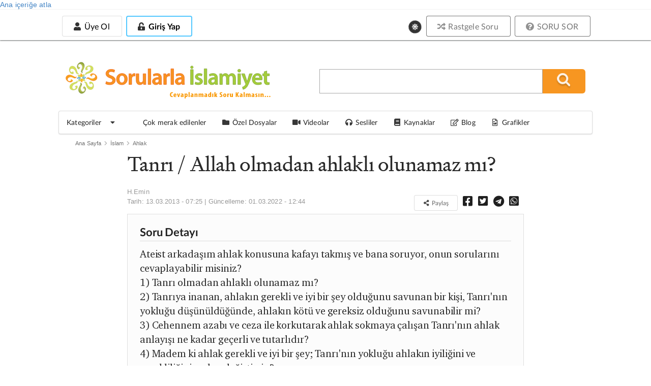

--- FILE ---
content_type: text/html; charset=utf-8
request_url: https://sorularlaislamiyet.com/tanri-olmadan-ahlakli-olunamaz-mi
body_size: 26833
content:
<!DOCTYPE html>
<html theme="white" lang="tr" dir="ltr"
      class="no-js" >
<head profile="http://www.w3.org/1999/xhtml/vocab">
    <title>Tanrı / Allah olmadan ahlaklı olunamaz mı? | Sorularla İslamiyet</title>

            <script type="9e8165ac83886b7882d3ac4f-text/javascript">
            function getCookie(cname) {
                let name = cname + "=";
                let decodedCookie = decodeURIComponent(document.cookie);
                let ca = decodedCookie.split(';');
                for (let i = 0; i < ca.length; i++) {
                    let c = ca[i];
                    while (c.charAt(0) == ' ') {
                        c = c.substring(1);
                    }
                    if (c.indexOf(name) == 0) {
                        return c.substring(name.length, c.length);
                    }
                }
                return null;
            }

            if (getCookie("gorunum")) document.documentElement.setAttribute("theme", getCookie("gorunum"));
        </script>
    
    <meta charset="utf-8" />
<meta name="article:modified_time" content="2022-03-01T12:44:01+03:00" />
<meta name="viewport" content="width=device-width, initial-scale=1.0, maximum-scale=1.0, user-scalable=1" />
<meta property="og:image" content="https://sorularlaislamiyet.com/misc/facebook_sorulu.jpg" />
<meta name="og:image:secure_url" content="https://sorularlaislamiyet.com/misc/facebook_sorulu.jpg" />
<meta name="og:image" content="https://sorularlaislamiyet.com/misc/facebook_sorulu.jpg" />
<meta name="og:image:title" content="Tanrı / Allah olmadan ahlaklı olunamaz mı? » Sorularla İslamiyet" />
<meta name="twitter:description" content="" />
<meta name="twitter:card" content="summary_large_image" />
<meta name="twitter:title" content="Tanrı / Allah olmadan ahlaklı olunamaz mı? » Sorularla İslamiyet" />
<meta name="twitter:site" content="@sorularlaislamiyet" />
<meta name="article:published_time" content="2013-03-13T07:25:31+02:00" />
<link rel="amphtml" href="https://sorularlaislamiyet.com/tanri-olmadan-ahlakli-olunamaz-mi?amp" />
<meta name="og:url" content="https://sorularlaislamiyet.com/tanri-olmadan-ahlakli-olunamaz-mi" />
<meta name="og:site_name" content="Sorularla İslamiyet" />
<meta name="og:type" content="article" />
<meta name="og:title" content="Tanrı / Allah olmadan ahlaklı olunamaz mı? » Sorularla İslamiyet" />
<link rel="icon" href="https://sorularlaislamiyet.com/favicon.png?v=20191203.2" type="image/png" />
<script type="application/ld+json">{
    "@context": "http://schema.org",
    "inLanguage": "tr-TR",
    "mainEntityOfPage": "https://sorularlaislamiyet.com/tanri-olmadan-ahlakli-olunamaz-mi",
    "@type": "NewsArticle",
    "headline": "Tanrı / Allah olmadan ahlaklı olunamaz mı?",
    "datePublished": "2013-03-13T07:25:31+02:00",
    "dateModified": "2022-03-01T12:44:01+03:00",
    "description": "Ateist arkadaşım ahlak konusuna kafayı takmış ve bana soruyor, onun sorularını cevaplayabilir misiniz?1) Tanrı olmadan ahlaklı olunamaz mı?2) Tanrıya inanan, ahlakın gerekli ve iyi bir şey olduğunu savunan bir kişi, Tanrı\u0027nın yokluğu düşünüldüğünde, ahlakın kötü ve gereksiz olduğunu savunabilir mi?3) Cehennem azabı ve ceza ile korkutarak ahlak sokmaya çalışan Tanrı\u0027nın ahlak anlayışı ne kadar geçerli ve tutarlıdır?4) Madem ki ahlak gerekli ve iyi bir şey; Tanrı\u0027nın yokluğu ahlakın iyiliğini ve gerekliliğini neden değiştirsin?5) Tanrı\u0027ya inanan bir kişi, eğer Tanrı yok ise ahlaka ihtiyaç yok diyebilir mi?",
    "articleBody": "1. Allah’ın varlığı, insanların ahlaklı olup olmamasına bağlı değildir. Şimdi birisi: “Soruyu soran ateist olmadan materyalist düşünce olamaz mı?” diye bir soru sorsa, nasıl cevap vereceğiz? Cevabı şudur: “Bu ateist olmadan da materyalist düşünce var olmaya devam edecektir.  Ancak, bu adam bir realite olarak vardır. Şayet hiçbir materyalist düşünce olmazsa bu adam yine vardır.” Bunun kısa ilmî formül anahtarı şudur: “Var olan gerçekler, farazi tasavvurlarla / varsayımlarla değişmez.”  Buna göre, sorudaki ifadeyle: “Tanrı olmadan ahlaklı olunsun olunmasın, fark etmez, Tanrı mutlaka vardır.” 2. “Tanrıya inanan, ahlakın gerekli ve iyi bir şey olduğunu savunan bir kişi, Tanrının yokluğu düşünüldüğünde, ahlakın kötü ve gereksiz olduğunu savunabilir mi?” sorusu da bir önceki soru gibi tutarsızdır. Çünkü bu soruda iki şey amaçlanmış olabilir:Birincisi: Güya insanlar için ahlaklı veya ahlaksız olmak asıl önemli olan meseledir. Bu sebeple, ahlaklı olmayı Tanrı\u0027ya bağlamak doğru değildir. Çünkü Tanrı\u0027ya inanmayan kimse de ahlaklı olabilir...  Bunun tutarsızlığı şudur: İnsanlar için asıl mesele ahlaklı olup olmaması meselesi değil, mesele varlığı binler delille ortada olan Allah’ın varlığı ve birliğine inanmaktır. Çünkü Allah’ın varlığı bir gerçektir. Bir gerçeğin varlığını başka şeylere bağlamak yanlıştır. Mesela biri dese: “Güneşin varlığını kabul eden bir kimse için gündüz var da güneşe inanmayan kimse için gündüz yok mu?” Bu mantıksız sorunun mantıklı cevabı şudur: “Güneşin varlığı ortada olan bir gerçektir. Gerçek olan bir şeyin varlığı, başka sebeplere göre değişiklik göstermez. O halde, güneşin varlığına inansın-inanmasın, güneşin aydınlattığı gündüz herkes için söz konusudur.”  Bu nokta Allah’ın varlığı gerçekliğine yöneliktir.İnsanların harika organları, evrenin harika nizam ve intizamı Allah’ın varlığının göstergesidir. İnanmayan kimsenin o harika maddi-manevi bünyesi, ruhu, aklı, kalbi, duyguları ve anatomisi de Allah’ın varlığına şahitlik etmektedir. Çünkü güneşin varlığı kişilerin inancına göre değişmez olduğu gibi, güneşin yaratıcısı olan Allah’ın varlığı, güneşten milyonlar defa daha fazla değişmez bir gerçektir.İkincisi: Bu soru ile Allah’ın varlığını değil, ahlakın varlığını sorgulamayı esas alınmış olabilir. Bu soruyla inanlar gibi inançsızların da ahlaklı olabileceklerine işaret edilmiştir. Bu konuda iki önemli nokta vardır:a. Ahlakın bir katma değer olarak bir erdem olması keyfiyetidir. Bu noktadan bakıldığında, evrensel ahlak fenomeni, kişilerin inancına bağlı olarak değil, kendi gerçekliğine göre var olur. Mesela, adam öldürmek, hırsızlık etmek, başkasını aldatmak, yalan söylemek, ikiyüzlü olmak, zulüm yapmak herkes için bir ahlaksızlıktır. Buna mukabil yardımseverlik, dürüstlük, doğru sözlülük, ihlas, samimiyet gibi duygular, herkes için geçerli birer ahlak erdemidir. Çünkü bu erdemler ve erdemsizlikler, her insanın kavrayabileceği ve değişmez birer gerçekliği olan hususlardır. b. Kendi gerçekliğinde varlığı sabit olan ahlaki değerlerin varlığı ayrıdır, insanlar tarafından sahneye konacak olmaları ayrı bir şeydir. Bu noktadan bakıldığı zaman, ahlaki değerlerin -sürekli olarak her durumda- hayatta yer bulması için, kişinin -olumlu veya olumsuz- ahlaki değerlerin kendisi hakkındaki yarar veya zararlarının olmasına inanması şarttır. Çünkü felsefi boyutta denildiği gibi, “İnsan vicdanı dinin yerini tutamaz.” Tanrı\u0027ya inanan, ahlakın gerekli ve iyi bir şey olduğunu savunan bir kişi, Tanrı\u0027nın yokluğu düşünüldüğünde, ahlakın kötü ve gereksiz olduğunu savunabilir mi?Vicdanın yapma gücü de karşı koyma direnci de sınırlıdır. Bu sınırlı gücü ve direnci kuvvetlendirmenin yegâne çaresi Allah’a ve ahirete inanmaktır. Mesela yolda bin lira gören bir insan, bunu gerekli yere teslim etmek için içinde bir güç bulabilir. Fakat bu miktar bir trilyon olursa ve kendisi de muhtaç ise ahlakın değeri azabilir. Zira, vicdan ile cüzdan karşı karşıya geldiği zaman, bazı kimselerde cüzdanın gücü vicdanın gücünü mağlup edebilir. Ancak, ahirette bir hesap-kitap olacağına inanmak, işin zarar ve yararının boyutlarını düşünmek gibi kuvvetli bir lojistik destekle vicdanın gücü cüzdanın gücünü yok edebilir. Bir vicdanın haksız yere adam öldürmeye izin verdiği halde, diğer bir vicdanın karıncaya basmaya bile izin vermemesinin altında yatan asıl sebep budur. İnançlı olduğu halde adam öldüren kimsenin de o anda vicdanı imanından aldığı gücü kaybettiği için o suçu işlemiş olur.  Hadis-i şerifte yer alan “... bir kimse hırsızlık ederken mümin değildir...”(bk. Buhari, Esribe, 1) manasındaki ifadenin anlamı da budur. Yani, hırsızlık eden kimse, adam öldüren kimse, içki içen kimse, şayet Allah’a cennet ve cehenneme inandığı halde bu suçları işliyorsa, bu adam o esnada, öfkesiyle, iştihasıyla, heva ve hevesiyle kalbindeki imanın penceresini kapatmış demektir. 3. “Cehennem azabı ve ceza ile korkutarak ahlak sokmaya çalışan Tanrı\u0027nın ahlak anlayışı ne kadar geçerli ve tutarlıdır?” şeklindeki soru, kelimenin tam anlamıyla bir mantık iflasının ilanı mahiyetindedir. Evvela şu husus iyi bilinmelidir ki, Allah’ın bütün isim ve sıfatları ile zat-ı akdesinin mutlak hayır ve güzellik olduğunda bütün semavi dinler yanında aklı başında bütün  felsefecilerin kabul ettiği bir gerçektir. Zira akıl ve mantık açısından varlığı zorunlu olan Allah’ın ezeli olması da zorunludur. Ezeli olan bir varlığın her türlü noksanlık şaibelerinden uzak olması da zorunludur. Çünkü ezeli olan bir varlığa sonradan var olanların noksanlıkları ona arız olamaz. O halde Allah, Kur’an’da ifade edildiği gibi, her türlü noksan sıfatlardan münezzehtir. Böyle her yönden kusurlardan münezzeh olan Allah’ın ahlakının da mükemmelin mükemmeli, güzelin güzeli olması zorunludur. Evrenin mükemmelliği, güzelliği, harikalığı, yaratıcısının da eşsiz mükemmelliğini, benzersiz güzelliğini, harika maharetini, misilsiz büyük ve yüksek ahlakının göstergesidir. Zira kör olan gözü yapamaz; sağır olan kulağı yaratamaz; düşük ahlaklı olan mükemmel ahlak ilkelerini teşri edemez...İkincisi, başta İslam dini olmak üzere semavi dinlerdeki emir ve yasakların penceresinden işe bakıldığı zaman, görülecek ki, bu güzel ve yüksek ahlakın birer örneği olan ilahî prensiplerin hepsi, Allah’ı değil, insanın kendisini ilgilendiren hususlardır. Yani, Allah’ın vazettiği ahlaki prensipler fert ve toplum olarak insanların zorunlu ihtiyaçlarına yöneliktir. O halde, bu prensiplerin insanlar tarafından yerine getirilmesi gerekir. İnsanların bunları yerine getirmesi için yaratılışlarında var edilen vidan mekanizması yanında bir ceza müeyyidesi ve bir mükâfat/ödül yönünün de bulunması gerekir. Zira her insan her zaman, vicdanının sesini dinlemeyebiliyor, güzeli çirkinden, mükemmeli noksanlıktan fark etmeyebiliyor. Bu noktanın izahı yukarıda geçmiştir. Öyleyse, bu güzel ahlakın insanlık camiasında, fert ve toplum hayatının zorunlu bir olgusu olarak tahakkuk etmesi için, ceza ve mükafat sisteminden yardım almak gerekir. Çünkü fıtratta var olan ahlaki mekanizmaların harekete geçirilmesi, ceza veya mükafat türü bir karşılığı olmadan çoğu zaman çoğu kimseler için mümkün olmadığına insanlık tarihi şahittir. Aslında, her şeyi sırf Allah rızası için yapmak ahlakın en üst seviyedeki bir mertebesi olmasına rağmen, buna insanların büyük çoğunluğu muvaffak olamıyor. Muvaffak olanlar da yine inançlı olanlardır. İmanın gücü nispetinde bu yüksek ahlak performansı da yükseklerde seyreder. Mesela dost ve düşmanın imanına, inancına ve bu imandan kaynaklanan cesaret ve feragatine meftun olduğu Bediüzzaman Said Nursi’nin şu sözlerini hangi dinsiz samimi olarak söyleyebilir:“Gözümde ne cennet sevdası var, ne cehennem korkusu. Cemiyetin iman selameti namına bir Said değil, bin Said feda olsun. Kur\u0027anımız yeryüzünde cemaatsiz kalırsa cenneti de istemem; orası da bana zindan olur. Milletimizin imanını selamette görürsem, cehennemin alevleri içinde yanmağa razıyım. Çünkü vücudum yanarken, gönlüm gül-gülistan olur.” (Tarihçe-i Hayat, s. 630)4. Madem ki ahlak gerekli ve iyi bir şey; Tanrı\u0027nın yokluğu ahlakın iyiliğini ve gerekliliğini neden değiştirsin?Bu sorunun cevabı önceki maddelerde verilmiştir. Bununla beraber burada şunu söyleyebiliriz ki; İyi olan ahlakın devamını Tanrı\u0027nın yokluğuyla ölçmek bir dinsizlik vebasından kaynaklanıyor. Çünkü bu soruda şu seslendiriliyor:“Madem asıl maksat güzel ahlaktır, güzel ahlakı yaşamaktır, öyleyse Allah’a ne gerek var? Hepimiz ahlaklı olalım ve Allah’ı -haşa- tanımayalım...”Evvela Allah’ı dışlayan böyle bir ahlak teklifi, tek başına bir ahlaksızlıktır. Çünkü bir tek harfin yazarsız olması, bir iğnenin ustasız olmasının imkânsızlığı mantığından hareketle varılacak kesin netice şudur ki, Evrenin yazarı ve Ustası olan Allah’ın varlığı güneş gibi açıktır. Gerçeğin ta kendisi  olan Allah’ın varlığını dışlamakla işe başlamak en büyük bir yalandır. İnsanları böyle antika bir yalana teşvik etmekten daha büyük bir ahlaksızlık olabilir mi?Bununla beraber, Allah’a ve onun ceza ve mükafatına iman eden kimse ile iman etmeyen kimsenin arasındaki farkın sebeplerini de yukarıda arz etmiş bulunuyoruz. Özeti şudur: Yaratılışta var olan ahlaki değerler mekanizması, her zaman herkes için geçerli olamıyor. O halde genel olarak insanların ahlaki performansları için mutlaka dışarıdan destekleyecek cennet ve cehennem gibi lojistik bir mekanizmaya ihtiyaç vardır. Kaldı ki, Allah’ın varlığı ezelidir, başka sebepler bakmaz. Bir gerçekliktir, faraziyelerle / varsayımlarla değişmez; hipotezlerle farklı anlamlar kazanmaz. Bu şuna benzer, bir mecnun kalkıp dese ki:  “Madem ben şu anda varım, öyleyse anam-babam olmasa da olur... Madem şu anda gündüzdür, güneş olmasa da olur... Madem artık elmalar elimizdedir, o halde elma ağaçlarına inanmasam da olur...” Bu hezeyanlar ne kadar çirkin ise, “Tanrı olmasa da olur...” türünden ortaya atılan hayali hipotezler de bundan bin kat daha fazla bir hamakattir, tabir yerindeyse akıl ve mantığın bir sezeryanıdır, ateizmin bir hezeyandır. 5. “Tanrıya inanan bir kişi, eğer Tanrı yok ise ahlaka ihtiyaç yok diyebilir mi?” sorusu da diğer kardeşleri gibi gerçekten irfan ve izandan yoksun bir düşüncedir. Evvela, ahlak ile Allah’ın varlığını karşılaştırmak, bal ile arıyı karşılaştırmak gibi abestir. Çünkü bu sorunun mantığına göre -yukarıda benzer misaller verilmiş olduğu gibi- denilebilir ki; “Madem bal var, o halde arı olmasa da olur...” Veya aklı gözüne inmiş bir materyalist diyebilir ki, “Madem benim aklım var, öyleyse beynim olmasa da olur.” Oysa arı olmazsa bal da olmaz... Balın varlığı arının varlığına bağlıdır. Şayet arı olmasaydı, bal kavramı diye bir şey söz konusu bile olmazdı. Keza, aklın varlığı beynin varlığına bağlıdır. Beyin olmasa akıl diye bir şeyden söz bile edilemez. Aynı bunun gibi, ahlak balının varlığı yaratıcının varlığına bağlıdır. Yaratıcıyı düşünmeyenler için ahlakın ne kıymeti olur ki!..  Keza, kâinatın beyni olan Kur’an’ın emir ve yasakları olmazsa, hangi ahlaki değerden söz edilebilir?..  Elbette  söz edilemez; çünkü kısa bir zamanda, iki günlük dünyada “ahlakidir” deyip de bir çok lezzetten geri kalmak, bir çok menfaati elinin tersiyle itmek ne kadar mantıklı olabilir? İşlerin değeri sonuçlarına göredir. Şayet bir değerin güzel bir sonucu yoksa, onun ne kıymeti kalır ki!.. Bunun gibi bütün ahlaki değerlerin değeri, ancak ebedi bir hayatta pozitif bir katkı sağlayabiliyorsa, cennet gibi bir yurda sahip olmak, cehennem gibi bir hapisten kurtulmak gibi bir katma değerinin olması durumunda bir kıymet ifade eder. Bu sebeple, iç aleminde Allah’a ve ahirete iman etmeyen bir kimsenin ahlak kavramından söz etmesi onun için abesle iştigalden öte bir şey değildir. Son söz olarak deriz ki, her şeyde önemli olan, sonuç almaktır. Başta İslam olmak üzere semavi dinlere; Allah’a ve ahirete inanmayan kimselerin alacağı hiçbir olumlu sonuç yoktur. Kendilerini ahlakın zirvesinde de bulsalar, Allah adına olmadığı için kıyamet günü “ahlaksızlık” suçuyla yargılamaktan kurtulamazlar...",
    "author": {
        "@type": "Person",
        "name": "H.Emin"
    },
    "image": {
        "@type": "ImageObject",
        "url": "https://sorularlaislamiyet.com/sites/default/files/amp_standart_resim2.jpg",
        "width": "1600",
        "height": "1200"
    },
    "publisher": {
        "@type": "Organization",
        "name": "Sorularla İslamiyet",
        "logo": {
            "@type": "ImageObject",
            "url": "https://sorularlaislamiyet.com/sites/default/files/logo_amp.jpg",
            "width": "375",
            "height": "60"
        }
    },
    "wordCount": 13195
}</script><meta http-equiv="X-UA-Compatible" content="IE=edge,chrome=1" />
<meta name="description" content="1. Allah’ın varlığı insanların ahlaklı olup olmamasına bağlı değildir. Şimdi birisi: “soruyu soran ateist olmadan materyalist düşünce olamaz mı?” diye bir soru sorsa, nasıl cevap vereceğiz. Cevabı şudur: “Bu ateist olmadan da materyalist düşünce var olmaya devam edecektir.  Ancak, bu adam bir realite olarak vardır." />
<link rel="canonical" href="https://sorularlaislamiyet.com/tanri-olmadan-ahlakli-olunamaz-mi" />
<link rel="shortlink" href="https://sorularlaislamiyet.com/node/207695" />
    <style>
@import url("https://sorularlaislamiyet.com/modules/system/system.base.css?t9aei1");
</style>
<style>
@import url("https://sorularlaislamiyet.com/sites/all/modules/ckeditor_accordion/css/ckeditor-accordion.css?t9aei1");
@import url("https://sorularlaislamiyet.com/sites/all/modules/ckeditor_tabber/ckeditor_tabber.css?t9aei1");
@import url("https://sorularlaislamiyet.com/sites/all/modules/date/date_api/date.css?t9aei1");
@import url("https://sorularlaislamiyet.com/sites/all/modules/google_cse/google_cse.css?t9aei1");
@import url("https://sorularlaislamiyet.com/sites/all/modules/logintoboggan/logintoboggan.css?t9aei1");
@import url("https://sorularlaislamiyet.com/modules/node/node.css?t9aei1");
@import url("https://sorularlaislamiyet.com/sites/all/modules/search_krumo/search_krumo.css?t9aei1");
@import url("https://sorularlaislamiyet.com/sites/all/modules/views/css/views.css?t9aei1");
@import url("https://sorularlaislamiyet.com/sites/all/modules/simple_cookie_compliance/css/simple_cookie_compliance.css?t9aei1");
@import url("https://sorularlaislamiyet.com/sites/all/modules/ckeditor/css/ckeditor.css?t9aei1");
</style>
<style>
@import url("https://sorularlaislamiyet.com/sites/all/modules/colorbox/styles/default/colorbox_style.css?t9aei1");
@import url("https://sorularlaislamiyet.com/sites/all/modules/ctools/css/ctools.css?t9aei1");
@import url("https://sorularlaislamiyet.com/sites/all/modules/panels/css/panels.css?t9aei1");
</style>
<link type="text/css" rel="stylesheet" href="https://cdn.jsdelivr.net/npm/fomantic-ui@2.9.3/dist/semantic.min.css" media="all" />
<style>
@import url("https://sorularlaislamiyet.com/sites/all/themes/semanticui/css/global.css?t9aei1");
@import url("https://sorularlaislamiyet.com/sites/all/themes/semanticui/css/responsive.css?t9aei1");
@import url("https://sorularlaislamiyet.com/sites/all/themes/semanticui/css/theme-change.css?t9aei1");
@import url("https://sorularlaislamiyet.com/sites/all/modules/CUSTOM/icerik_geri_bildirim/css/icerik_geri_bildirim.css?t9aei1");
</style>

        <base href="https://sorularlaislamiyet.com/">
    <link rel="manifest" href="/manifest.json">
    <link rel="apple-touch-icon" size="128x128" href="/misc/icons/icon-128x128.png">
</head>

<body class="html not-front not-logged-in no-sidebars page-node page-node- page-node-207695 node-type-sorusor server-88-198-23-73.da.direct" >
<div id="bannersistemi_enust">
    </div>
<div id="skip-link">
    <a href="#middle-content" class="element-invisible element-focusable">Ana içeriğe atla</a>
</div>
<div id="cookie-compliance" class="cookie-compliance clearfix">
  <div class="cookie-compliance__inner">
    <div class="cookie-compliance__text">
          <p>Bu siteyi kullanarak,&nbsp;<a href="https://sorularlaislamiyet.com/node/341559" target="_blank">Çerez Politikamızı</a> kabul etmektesiniz.</p>
    </div>
    <form action="/" method="post" id="simple-cookie-compliance-dismiss-form" accept-charset="UTF-8">
    	<div>
				<input class="cookie-compliance__button form-submit" type="submit" id="edit-submit" name="op" value="Tamam" />
				<input type="hidden" name="form_id" value="simple_cookie_compliance_dismiss_form" />
			</div>
		</form>      
	</div>
</div>
<div class="ui sidebar vertical menu right" id="sissidebar">


  <div id="sidebarkapat">
    <i class="icon close"></i>
  </div>


      <a class="teal item" href="/user/login">
      <i class="unlock alternate icon"></i> Giriş
    </a>
    <a class="teal item" href="/yeni-hesap-olustur">
      <i class="icon user"></i> Üye ol
    </a>

      <a class="item" href="/soru_sor">
    <i class="help circle icon"></i> SORU SOR
  </a>
  <a class="item" href="/rastgele-soru-ac">
    <i class="random icon"></i> Rastgele Soru
  </a>
  <div class="ui divider"></div>
  <div class="item theme-degistir">
    <i class="icon sun"></i>
    Koyu Mod
  </div>
  <a class="item katitemi" href="/en-cok-ziyaret-edilenler">
    <i class="bar chart icon"></i>
    En çok okunan sorular
  </a>
  <a class="item katitemi" href="/kategoriler">
    <i class="tag icon"></i>
    Kategoriler
  </a>
  <a class="item" href="/cok-merak-edilenler">
    <i class="line chart icon"></i>
    Çok merak edilenler
  </a>
  <a class="item" href="/ozel-dosyalar">
    <i class="folder icon"></i>
    Özel Dosyalar
  </a>
  <a class="item" href="/videolar">
    <i class="video icon"></i>
    Videolar
  </a>

  <a class="item" href="/sesliler">
    <i class="sound icon"></i>
    Sesliler
  </a>
  <a class="item" href="/kaynaklar">
    <i class="book icon"></i>
    Kaynaklar
  </a>
  <a class="item" href="/blog">
    <i class="edit outline icon"></i>
    Blog
  </a>
  <a class="item" href="/grafik-cizimleri">
    <i class="file image outline icon"></i>
    Grafik Çizimleri
  </a>
</div>

<div class="pusher" id="page">

  <div id="enust_menu">
    <div id="enust_menu_ic">
      <div id="mobil_logo" class="mobilgoster">
        <a href="/">
          <img width="200px"
               src="/sites/all/themes/semanticui/images/sorularlaislamiyet.svg">
          <!--                            <div class="art-headerobject"></div>-->
        </a>
      </div>

      <div id="enust_sol">

        <div id="uyelik_nav" class="mobilgizle">
          <!--Üyeye özel alan-->
                      <div id="uye_girmedi">
              <!--<div>Yeni Üyelik</div>-->
              <a class="ui basic button "
                 href="/yeni-hesap-olustur">
                <i class="icon user"></i>
                Üye Ol
              </a>

              <a class="uye_girmedi uye_gir button" id="uye_gir" style=" display: inline-block;"
                 href="/user/login">
                <div class="ui inverted blue button ">
                  <i class="unlock alternate icon"></i>
                  Giriş Yap
                </div>
              </a>

            </div>

                    </div>

        <div id="uyelik_nav_mobil" class="mobilgoster">

          <a id="mobilarax" href="https://sorularlaislamiyet.com/search/google">
            <i class="search icon"></i>
          </a>

          <div id="uye_girmedi_mobil">
            <i class="ellipsis vertical icon"></i>
          </div>

        </div>

      </div>
            <div class="ui basic large theme-degistir">
        <i class="circular icon link sun" style="font-size: 14px !important;"></i>
      </div>
            <div class="ustbutonlar mobilgizle">
        <a href="/rastgele-soru-ac">
          <div class="ui grey basic button"><i class="random icon"></i> Rastgele Soru</div>
        </a>

        <a href="/soru_sor">
          <div class="ui grey basic button"><i class="help circle icon"></i> SORU SOR</div>
        </a>
      </div>
      <!--            <div class="ui buttons">-->
      <!--                <button class="ui button ">Üye Ol</button>-->
      <!--                <div class="or"></div>-->
      <!--                <button class="ui positive button ">Giriş Yap</button>-->
      <!--            </div>-->
    </div>
  </div>

  <div id="govde">

    <div class="ui grid container" id="headerkismi">
      <div class="seven wide column mobilgizle">
        <div id="ust_logo">
          <a href="/">
            <img width="400px"
                 src="/sites/all/themes/semanticui/images/sorularlaislamiyetmu.svg">

            <!--                            <div class="art-headerobject"></div>-->
          </a>
        </div>

      </div>
      <div class="nine wide column middle aligned" id="aracer">
        <div id="arama_blogu">
          <form action="/search/google/" method="get" id="search-form" class="search-form">
            <div class="form-item">
              <input type="text" class="input-text" value="" size="25" name="query"/>
              <input type="submit" value="" name="op" title="Ara" alt="Ara" class="submit_btn"/>
              <input type="hidden" value="SOKPWfwNuzC-FRUF2qqFWLcKQ3eBN1UZQzkPHkJN5ME"
                     name="form_token"/>
              <input type="hidden" value="search_form" id="edit-search-form" name="form_id"/>
            </div>
          </form>
          <i class="circular teal remove icon mobilgoster" id="arakapat"></i>
        </div>
      </div>
    </div>


    <div class="ui menu paddingmargin0" id="anamenu">
      <a class="browse item menu_sc" id="katmasaustumenu">
        <span>Kategoriler</span>
        <i class="dropdown icon"></i>
      </a>

      <div class="ui fluid popup kategorimenu">
        <div class="ui grid">
          <div class="three wide column" id="menubask">
            <div class="ui vertical fluid tabular menu">
              <a class="item" tid="1">
                İman Esasları
              </a>
              <a class="item" tid="30">
                İslam
              </a>
              <a class="item" tid="55">
                Fıkıh
              </a>
              <a class="item" tid="75">
                Metafizik
              </a>
              <a class="item" tid="85">
                Yaratılış
              </a>
              <a class="item" tid="90">
                İnsan
              </a>
              <a class="item" tid="95">
                Muhtelif
              </a>
            </div>
          </div>
          <div class="thirteen wide stretched column">
            <div class="ui segment" id="kategoril">
              kategori içeriği
            </div>
          </div>
        </div>
      </div>
      <a class="browse item menu_sc" href="/cok-merak-edilenler">
        <i class="line chart icon"></i>

        <span>Çok merak edilenler</span>
      </a>
      <a class="browse item menu_sc" href="/ozel-dosyalar">
        <i class="folder icon"></i>

        <span>Özel Dosyalar</span>
      </a>
      <a class="browse item menu_sc" href="/videolar">
        <i class="video icon"></i>

        <span>Videolar</span>
      </a>

      <a class="browse item menu_sc" href="/sesliler">
        <i class="sound icon"></i>

        <span>Sesliler</span>
      </a>
      <a class="browse item menu_sc" href="/kaynaklar">
        <i class="book icon"></i>

        <span>Kaynaklar</span>
      </a>
      <a class="browse item menu_sc" href="/blog">
        <i class="edit outline icon"></i>
        <span>Blog</span>
      </a>
      <a class="item" href="/grafik-cizimleri">
        <i class="file image outline icon"></i>
        Grafikler
      </a>
    </div>


    <div id="govde_cerceve">
      <div class="ui stackable grid">
        
        <section class="sixteen wide column main container" role="main">
          
                              <div class="ui list"><div class="ui breadcrumb top aligned"><a href="/" class="section">Ana Sayfa</a><i class="right chevron icon divider"></i><div class=" section"><a href="/kategoriler/islam"> İslam</a></div><i class="right chevron icon divider"></i><div class=" section"><a href="/kategoriler/islam/ahlak"> Ahlak</a></div><i class="right chevron icon divider"></i></div></div>          <a id="main-content"></a>
                              
          <div id="icerikcercevesi">
                        
                            
                              <div class="ui centered grid nodegrid">
  <div class="twelve wide column" id="solblok">
    <div>
      <div id="node-207695" class="node node-sorusor node-content-207695">
        <h1 id="h1baslik">Tanrı / Allah olmadan ahlaklı olunamaz mı?</h1>


        
        <div id="aletler">


                      <p class="submitted" id="sorugonderici">
              <span class="username author">H.Emin</span><div class='date'>Tarih: 13.03.2013 - 07:25 | Güncelleme: <time datetime="2022-03-01T12:44:01+03:00">01.03.2022 - 12:44</time></div>            </p>
          

                      <div class="sorupaylasim" id="paylasimbutonlari">

              
              <button class="ui basic button tiny" onclick="if (!window.__cfRLUnblockHandlers) return false; this.style.display='none'; this.nextElementSibling.classList.remove('element-hidden');" data-cf-modified-9e8165ac83886b7882d3ac4f-="">
                <i class="icon share alternate" style="font-size: 1em;"></i>
                Paylaş
              </button>

              <span class="element-hidden">
                              <a onclick="if (!window.__cfRLUnblockHandlers) return false; return ss_plugin_loadpopup_js(this);" rel="external nofollow" href="https://www.facebook.com/sharer/sharer.php?u=https://sorularlaislamiyet.com/tanri-olmadan-ahlakli-olunamaz-mi" target="_blank" data-cf-modified-9e8165ac83886b7882d3ac4f-=""><i class="facebook square icon"></i></a>
                              <a onclick="if (!window.__cfRLUnblockHandlers) return false; return ss_plugin_loadpopup_js(this);" rel="external nofollow" href="https://twitter.com/intent/tweet/?text=Tanrı / Allah olmadan ahlaklı olunamaz mı?&url=https://sorularlaislamiyet.com/tanri-olmadan-ahlakli-olunamaz-mi @sorularlaislam" target="_blank" data-cf-modified-9e8165ac83886b7882d3ac4f-=""><i class="twitter square icon"></i></a>
                              <a onclick="if (!window.__cfRLUnblockHandlers) return false; return ss_plugin_loadpopup_js(this);" rel="external nofollow" href="https://t.me/share/url?url=https://sorularlaislamiyet.com/tanri-olmadan-ahlakli-olunamaz-mi&text=Tanrı / Allah olmadan ahlaklı olunamaz mı?" target="_blank" data-cf-modified-9e8165ac83886b7882d3ac4f-=""> <i class="telegram icon"></i></a>
                              <a onclick="if (!window.__cfRLUnblockHandlers) return false; return ss_plugin_loadpopup_js(this);" rel="external nofollow" href="https://api.whatsapp.com/send?text=https://sorularlaislamiyet.com/tanri-olmadan-ahlakli-olunamaz-mi" target="_blank" data-action="share/whatsapp/share" data-cf-modified-9e8165ac83886b7882d3ac4f-=""><i
                                    class="whatsapp square icon"></i></a>
                            </span>
            </div>

                    </div>


                <div id="okuma-alani">


          

            <div id="sorudetaydiv">
              <div id="baslikdetay" class="ui dividing header">
                Soru Detayı
              </div>
              <p>Ateist arkadaşım ahlak konusuna kafayı takmış ve bana soruyor, onun sorularını cevaplayabilir misiniz?<br />
1) Tanrı olmadan ahlaklı olunamaz mı?<br />
2) Tanrıya inanan, ahlakın gerekli ve iyi bir şey olduğunu savunan bir kişi, Tanrı'nın yokluğu düşünüldüğünde, ahlakın kötü ve gereksiz olduğunu savunabilir mi?<br />
3) Cehennem azabı ve ceza ile korkutarak ahlak sokmaya çalışan Tanrı'nın ahlak anlayışı ne kadar geçerli ve tutarlıdır?<br />
4) Madem ki ahlak gerekli ve iyi bir şey; Tanrı'nın yokluğu ahlakın iyiliğini ve gerekliliğini neden değiştirsin?<br />
5) Tanrı'ya inanan bir kişi, eğer Tanrı yok ise ahlaka ihtiyaç yok diyebilir mi?</p>
            </div>

            
                      <div id="cevapheader">Cevap</div>

            <div id="cevap">
              <p>Değerli kardeşimiz,</p>
              <p><strong>1. </strong>Allah’ın varlığı, insanların ahlaklı olup olmamasına bağlı değildir. Şimdi birisi: <em>“Soruyu soran ateist olmadan materyalist düşünce olamaz mı?”</em> diye bir soru sorsa, nasıl cevap vereceğiz? Cevabı şudur: <em>“Bu ateist olmadan da materyalist düşünce var olmaya devam edecektir.  Ancak, bu adam bir realite olarak vardır. Şayet hiçbir materyalist düşünce olmazsa bu adam yine vardır.”</em> Bunun kısa ilmî formül anahtarı şudur: <strong>“Var olan gerçekler, farazi tasavvurlarla / varsayımlarla değişmez.” </strong> Buna göre, sorudaki ifadeyle: <strong>“Tanrı olmadan ahlaklı olunsun olunmasın, fark etmez, Tanrı mutlaka vardır.” </strong></p>

<p><strong>2.<em> </em>“Tanrıya inanan, ahlakın gerekli ve iyi bir şey olduğunu savunan bir kişi, Tanrının yokluğu düşünüldüğünde, ahlakın kötü ve gereksiz olduğunu savunabilir mi?” </strong>sorusu da bir önceki soru gibi tutarsızdır. Çünkü bu soruda iki şey amaçlanmış olabilir:</p>

<p><strong>Birincisi:</strong> Güya insanlar için ahlaklı veya ahlaksız olmak asıl önemli olan meseledir. Bu sebeple, ahlaklı olmayı Tanrı'ya bağlamak doğru değildir. Çünkü Tanrı'ya inanmayan kimse de ahlaklı olabilir...  </p>

<p>Bunun tutarsızlığı şudur: İnsanlar için asıl mesele ahlaklı olup olmaması meselesi değil, mesele varlığı binler delille ortada olan Allah’ın varlığı ve birliğine inanmaktır. <span style="color:#FF0000">Çünkü Allah’ın varlığı bir gerçektir.</span> Bir gerçeğin varlığını başka şeylere bağlamak yanlıştır. </p>

<p>Mesela biri dese:<strong> “Güneşin varlığını kabul eden bir kimse için gündüz var da güneşe inanmayan kimse için gündüz yok mu?”</strong> Bu mantıksız sorunun mantıklı cevabı şudur:<strong> </strong></p>

<p><strong>“Güneşin varlığı ortada olan bir gerçektir. Gerçek olan bir şeyin varlığı, başka sebeplere göre değişiklik göstermez. O halde, güneşin varlığına inansın-inanmasın, güneşin aydınlattığı gündüz herkes için söz konusudur.”</strong>  Bu nokta Allah’ın varlığı gerçekliğine yöneliktir.</p>

<p>İnsanların harika organları, evrenin harika nizam ve intizamı Allah’ın varlığının göstergesidir. İnanmayan kimsenin o harika maddi-manevi bünyesi, ruhu, aklı, kalbi, duyguları ve anatomisi de Allah’ın varlığına şahitlik etmektedir. Çünkü güneşin varlığı kişilerin inancına göre değişmez olduğu gibi, güneşin yaratıcısı olan Allah’ın varlığı, güneşten milyonlar defa daha fazla değişmez bir gerçektir.</p>

<p><strong>İkincisi:</strong> Bu soru ile Allah’ın varlığını değil, ahlakın varlığını sorgulamayı esas alınmış olabilir. Bu soruyla inanlar gibi inançsızların da ahlaklı olabileceklerine işaret edilmiştir. Bu konuda iki önemli nokta vardır:</p>

<p><strong>a. Ahlakın bir katma değer olarak bir erdem olması keyfiyetidir. </strong>Bu noktadan bakıldığında, evrensel ahlak fenomeni, kişilerin inancına bağlı olarak değil, kendi gerçekliğine göre var olur. Mesela, adam öldürmek, hırsızlık etmek, başkasını aldatmak, yalan söylemek, ikiyüzlü olmak, zulüm yapmak herkes için bir ahlaksızlıktır. Buna mukabil yardımseverlik, dürüstlük, doğru sözlülük, ihlas, samimiyet gibi duygular, herkes için geçerli birer ahlak erdemidir. Çünkü bu erdemler ve erdemsizlikler, her insanın kavrayabileceği ve değişmez birer gerçekliği olan hususlardır. </p>

<p><strong>b. Kendi gerçekliğinde varlığı sabit olan ahlaki değerlerin varlığı ayrıdır, insanlar tarafından sahneye konacak olmaları ayrı bir şeydir. </strong>Bu noktadan bakıldığı zaman, ahlaki değerlerin -sürekli olarak her durumda- hayatta yer bulması için, kişinin <em>-olumlu veya olumsuz- a</em>hlaki değerlerin kendisi hakkındaki yarar veya zararlarının olmasına inanması şarttır. Çünkü felsefi boyutta denildiği gibi, <strong>“İnsan vicdanı dinin yerini tutamaz.”</strong> Tanrı'ya inanan, ahlakın gerekli ve iyi bir şey olduğunu savunan bir kişi, Tanrı'nın yokluğu düşünüldüğünde, ahlakın kötü ve gereksiz olduğunu savunabilir mi?</p>

<p>Vicdanın yapma gücü de karşı koyma direnci de sınırlıdır. Bu sınırlı gücü ve direnci kuvvetlendirmenin yegâne çaresi Allah’a ve ahirete inanmaktır. </p>

<p>Mesela yolda bin lira gören bir insan, bunu gerekli yere teslim etmek için içinde bir güç bulabilir. Fakat bu miktar bir trilyon olursa ve kendisi de muhtaç ise ahlakın değeri azabilir. Zira, vicdan ile cüzdan karşı karşıya geldiği zaman, bazı kimselerde cüzdanın gücü vicdanın gücünü mağlup edebilir. Ancak, ahirette bir hesap-kitap olacağına inanmak, işin zarar ve yararının boyutlarını düşünmek gibi kuvvetli bir lojistik destekle vicdanın gücü cüzdanın gücünü yok edebilir. </p>

<p>Bir vicdanın haksız yere adam öldürmeye izin verdiği halde, diğer bir vicdanın karıncaya basmaya bile izin vermemesinin altında yatan asıl sebep budur. İnançlı olduğu halde adam öldüren kimsenin de o anda vicdanı imanından aldığı gücü kaybettiği için o suçu işlemiş olur.  Hadis-i şerifte yer alan <strong>“... bir kimse hırsızlık ederken mümin değildir...”</strong><em>(bk. Buhari, Esribe, 1)</em><strong> </strong>manasındaki ifadenin anlamı da budur. Yani, hırsızlık eden kimse, adam öldüren kimse, içki içen kimse, şayet Allah’a cennet ve cehenneme inandığı halde bu suçları işliyorsa, bu adam o esnada, öfkesiyle, iştihasıyla, heva ve hevesiyle kalbindeki imanın penceresini kapatmış demektir. </p>

<p><strong>3.</strong> <strong>“Cehennem azabı ve ceza ile korkutarak ahlak sokmaya çalışan Tanrı'nın ahlak anlayışı ne kadar geçerli ve tutarlıdır?” </strong>şeklindeki soru, kelimenin tam anlamıyla bir mantık iflasının ilanı mahiyetindedir. </p>

<p><strong>Evvela </strong>şu husus iyi bilinmelidir ki, Allah’ın bütün isim ve sıfatları ile zat-ı akdesinin mutlak hayır ve güzellik olduğunda bütün semavi dinler yanında aklı başında bütün  felsefecilerin kabul ettiği bir gerçektir. Zira akıl ve mantık açısından varlığı zorunlu olan Allah’ın ezeli olması da zorunludur. Ezeli olan bir varlığın her türlü noksanlık şaibelerinden uzak olması da zorunludur. Çünkü ezeli olan bir varlığa sonradan var olanların noksanlıkları ona arız olamaz. </p>

<p>O halde Allah, Kur’an’da ifade edildiği gibi, her türlü noksan sıfatlardan münezzehtir. Böyle her yönden kusurlardan münezzeh olan Allah’ın ahlakının da mükemmelin mükemmeli, güzelin güzeli olması zorunludur. </p>

<p>Evrenin mükemmelliği, güzelliği, harikalığı, yaratıcısının da eşsiz mükemmelliğini, benzersiz güzelliğini, harika maharetini, misilsiz büyük ve yüksek ahlakının göstergesidir. Zira kör olan gözü yapamaz; sağır olan kulağı yaratamaz; düşük ahlaklı olan mükemmel ahlak ilkelerini teşri edemez...</p>

<p><strong>İkincisi,</strong> başta İslam dini olmak üzere semavi dinlerdeki emir ve yasakların penceresinden işe bakıldığı zaman, görülecek ki, bu güzel ve yüksek ahlakın birer örneği olan ilahî prensiplerin hepsi, Allah’ı değil, insanın kendisini ilgilendiren hususlardır. Yani, Allah’ın vazettiği ahlaki prensipler fert ve toplum olarak insanların zorunlu ihtiyaçlarına yöneliktir. </p>

<p>O halde, bu prensiplerin insanlar tarafından yerine getirilmesi gerekir. İnsanların bunları yerine getirmesi için yaratılışlarında var edilen vidan mekanizması yanında bir ceza müeyyidesi ve bir mükâfat/ödül yönünün de bulunması gerekir. Zira her insan her zaman, vicdanının sesini dinlemeyebiliyor, güzeli çirkinden, mükemmeli noksanlıktan fark etmeyebiliyor. Bu noktanın izahı yukarıda geçmiştir. </p>

<p>Öyleyse, bu güzel ahlakın insanlık camiasında, fert ve toplum hayatının zorunlu bir olgusu olarak tahakkuk etmesi için, ceza ve mükafat sisteminden yardım almak gerekir. Çünkü fıtratta var olan ahlaki mekanizmaların harekete geçirilmesi, ceza veya mükafat türü bir karşılığı olmadan çoğu zaman çoğu kimseler için mümkün olmadığına insanlık tarihi şahittir. </p>

<p>Aslında, her şeyi sırf Allah rızası için yapmak ahlakın en üst seviyedeki bir mertebesi olmasına rağmen, buna insanların büyük çoğunluğu muvaffak olamıyor. Muvaffak olanlar da yine inançlı olanlardır. İmanın gücü nispetinde bu yüksek ahlak performansı da yükseklerde seyreder. Mesela dost ve düşmanın imanına, inancına ve bu imandan kaynaklanan cesaret ve feragatine meftun olduğu Bediüzzaman Said Nursi’nin şu sözlerini hangi dinsiz samimi olarak söyleyebilir:</p>

<blockquote>
<p><strong>“Gözümde ne cennet sevdası var, ne cehennem korkusu. Cemiyetin iman selameti namına bir Said değil, bin Said feda olsun. Kur'anımız yeryüzünde cemaatsiz kalırsa cenneti de istemem; orası da bana zindan olur. Milletimizin imanını selamette görürsem, cehennemin alevleri içinde yanmağa razıyım. Çünkü vücudum yanarken, gönlüm gül-gülistan olur.” </strong><em>(Tarihçe-i Hayat, s. 630)</em></p>
</blockquote>

<p><strong>4.</strong> <strong>Madem ki ahlak gerekli ve iyi bir şey; Tanrı'nın yokluğu ahlakın iyiliğini ve gerekliliğini neden değiştirsin?</strong></p>

<p>Bu sorunun cevabı önceki maddelerde verilmiştir. Bununla beraber burada şunu söyleyebiliriz ki; İyi olan ahlakın devamını Tanrı'nın yokluğuyla ölçmek bir dinsizlik vebasından kaynaklanıyor. Çünkü bu soruda şu seslendiriliyor:</p>

<p><strong>“Madem asıl maksat güzel ahlaktır, güzel ahlakı yaşamaktır, öyleyse Allah’a ne gerek var? Hepimiz ahlaklı olalım ve Allah’ı -haşa- tanımayalım...”</strong></p>

<p>Evvela Allah’ı dışlayan böyle bir ahlak teklifi, tek başına bir ahlaksızlıktır. Çünkü bir tek harfin yazarsız olması, bir iğnenin ustasız olmasının imkânsızlığı mantığından hareketle varılacak kesin netice şudur ki, Evrenin yazarı ve Ustası olan Allah’ın varlığı güneş gibi açıktır. Gerçeğin ta kendisi  olan Allah’ın varlığını dışlamakla işe başlamak en büyük bir yalandır. İnsanları böyle antika bir yalana teşvik etmekten daha büyük bir ahlaksızlık olabilir mi?</p>

<p>Bununla beraber, Allah’a ve onun ceza ve mükafatına iman eden kimse ile iman etmeyen kimsenin arasındaki farkın sebeplerini de yukarıda arz etmiş bulunuyoruz. <strong>Özeti şudur: </strong></p>

<p>Yaratılışta var olan ahlaki değerler mekanizması, her zaman herkes için geçerli olamıyor. O halde genel olarak insanların ahlaki performansları için mutlaka dışarıdan destekleyecek cennet ve cehennem gibi lojistik bir mekanizmaya ihtiyaç vardır. Kaldı ki, Allah’ın varlığı ezelidir, başka sebepler bakmaz. Bir gerçekliktir, faraziyelerle / varsayımlarla değişmez; hipotezlerle farklı anlamlar kazanmaz. </p>

<p>Bu şuna benzer, bir mecnun kalkıp dese ki: <strong> “Madem ben şu anda varım, öyleyse anam-babam olmasa da olur... Madem şu anda gündüzdür, güneş olmasa da olur... Madem artık elmalar elimizdedir, o halde elma ağaçlarına inanmasam da olur...” </strong></p>

<p>Bu hezeyanlar ne kadar çirkin ise, <strong>“Tanrı olmasa da olur...”</strong> türünden ortaya atılan hayali hipotezler de bundan bin kat daha fazla bir hamakattir, tabir yerindeyse akıl ve mantığın bir sezeryanıdır, ateizmin bir hezeyandır. </p>

<p><strong>5. “Tanrıya inanan bir kişi, eğer Tanrı yok ise ahlaka ihtiyaç yok diyebilir mi?” </strong>sorusu da diğer kardeşleri gibi gerçekten irfan ve izandan yoksun bir düşüncedir. </p>

<p>Evvela, ahlak ile Allah’ın varlığını karşılaştırmak, bal ile arıyı karşılaştırmak gibi abestir. Çünkü bu sorunun mantığına göre <em>-yukarıda benzer misaller verilmiş olduğu gibi-</em> denilebilir ki; <strong>“Madem bal var, o halde arı olmasa da olur...”</strong> Veya aklı gözüne inmiş bir materyalist diyebilir ki,<em> “Madem benim aklım var, öyleyse beynim olmasa da olur.” </em></p>

<p>Oysa arı olmazsa bal da olmaz... Balın varlığı arının varlığına bağlıdır. Şayet arı olmasaydı, bal kavramı diye bir şey söz konusu bile olmazdı. Keza, aklın varlığı beynin varlığına bağlıdır. Beyin olmasa akıl diye bir şeyden söz bile edilemez. </p>

<p>Aynı bunun gibi, ahlak balının varlığı yaratıcının varlığına bağlıdır. Yaratıcıyı düşünmeyenler için ahlakın ne kıymeti olur ki!..  </p>

<p><strong>Keza, kâinatın beyni olan Kur’an’ın emir ve yasakları olmazsa, hangi ahlaki değerden söz edilebilir?..  </strong></p>

<p>Elbette  söz edilemez; çünkü kısa bir zamanda, iki günlük dünyada <em>“ahlakidir”</em> deyip de bir çok lezzetten geri kalmak, bir çok menfaati elinin tersiyle itmek ne kadar mantıklı olabilir? İşlerin değeri sonuçlarına göredir. Şayet bir değerin güzel bir sonucu yoksa, onun ne kıymeti kalır ki!.. </p>

<p>Bunun gibi bütün ahlaki değerlerin değeri, ancak ebedi bir hayatta pozitif bir katkı sağlayabiliyorsa, cennet gibi bir yurda sahip olmak, cehennem gibi bir hapisten kurtulmak gibi bir katma değerinin olması durumunda bir kıymet ifade eder. </p>

<p>Bu sebeple, iç aleminde Allah’a ve ahirete iman etmeyen bir kimsenin ahlak kavramından söz etmesi onun için abesle iştigalden öte bir şey değildir. </p>

<p><strong>Son söz olarak deriz ki,</strong> her şeyde önemli olan, sonuç almaktır. Başta İslam olmak üzere semavi dinlere; Allah’a ve ahirete inanmayan kimselerin alacağı hiçbir olumlu sonuç yoktur. Kendilerini ahlakın zirvesinde de bulsalar, Allah adına olmadığı için kıyamet günü<strong> “ahlaksızlık”</strong> suçuyla yargılamaktan kurtulamazlar...</p>
              <p><i>Selam ve dua ile...<br>Sorularla İslamiyet</i></p>
            </div>
            
            <form class="ui form" id="icerik-geri-bildirim-form">
    <div id="icerik_geri_bildirim_form_wrapper" class="ui center aligned segment">
      <div class="igb_header_text ui medium header">
        Bu içeriği faydalı buldunuz mu?      </div>
      <input class="circular positive ui button button ui" id="yes" name="op"
             value="Evet" type="submit">
      <input class="circular negative ui button button ui" id="no" name="op"
             value="Hayır" type="submit">
    </div>
  </form>

                      <div id="sorudigerkisim" class="ui piled segment">
              <div class="field field-name-field-yazar field-type-node-reference field-label-above">
            <div class="field-label"><strong>Yazar:</strong></div>
      <div class="field-items">
                  <div class="field-item even"><a href="/yazar/sorularla-islamiyet">Sorularla İslamiyet</a></div>
              </div>
      </div>
<div class="field field-name-field-soru-kategorisi field-type-taxonomy-term-reference field-label-above">
            <div class="field-label"><strong>Kategori:</strong></div>
      <div class="field-items">
                  <div class="field-item even"><a href="/kategoriler/islam/ahlak">Ahlak</a></div>
              </div>
      </div>
              <div class="field">
                <div class="field-items">
                  <div class="field-item even">
                    <a href="/tum-kategori/45" rel="nofollow"
                       target="_blank">
                      Ahlak kategorisindekileri
                      tek sayfada göster
                    </a>
                  </div>
                </div>
              </div>
                              <div class="field field-encokmerak field-type-taxonomy-term-reference field-label-above">
                  <div class="field-items">
                    <div class="field-item even"><a
                          href="ahlak-konusunda-en-cok-merak-edilenler"
                          typeof="skos:Concept" property="rdfs:label skos:prefLabel"
                          datatype="">Ahlak                        konusunda en çok merak edilenler</a></div>
                  </div>
                </div>
                
                              <div class="ui aligned grid">
                  <div class="left floated left aligned eight wide column">
                    <div id="altsayac"><strong>Okunma sayısı :</strong> 5.000+ </div>                  </div>

                  <div class="left floated right aligned eight wide column"
                       id="paylasimbutonlari">
                    <a onclick="if (!window.__cfRLUnblockHandlers) return false; return ss_plugin_loadpopup_js(this);" rel="external nofollow" href="https://www.facebook.com/sharer/sharer.php?u=https://sorularlaislamiyet.com/tanri-olmadan-ahlakli-olunamaz-mi" target="_blank" data-cf-modified-9e8165ac83886b7882d3ac4f-=""><i class="facebook square icon"></i></a>
                    <a onclick="if (!window.__cfRLUnblockHandlers) return false; return ss_plugin_loadpopup_js(this);" rel="external nofollow" href="https://twitter.com/intent/tweet/?text=Tanrı / Allah olmadan ahlaklı olunamaz mı?&url=https://sorularlaislamiyet.com/tanri-olmadan-ahlakli-olunamaz-mi @sorularlaislam" target="_blank" data-cf-modified-9e8165ac83886b7882d3ac4f-=""><i class="twitter square icon"></i></a>
                    <a onclick="if (!window.__cfRLUnblockHandlers) return false; return ss_plugin_loadpopup_js(this);" rel="external nofollow" href="http://www.linkedin.com/shareArticle?mini=true&amp;url=https://sorularlaislamiyet.com/tanri-olmadan-ahlakli-olunamaz-mi&title=Tanrı / Allah olmadan ahlaklı olunamaz mı?" target="_blank" data-cf-modified-9e8165ac83886b7882d3ac4f-=""> <i class="linkedin square icon"></i></a>
                    <a onclick="if (!window.__cfRLUnblockHandlers) return false; return ss_plugin_loadpopup_js(this);" rel="external nofollow" href="https://pinterest.com/pin/create/button/?url=https://sorularlaislamiyet.com/tanri-olmadan-ahlakli-olunamaz-mi&media=https://sorularlaislamiyet.com/misc/logo.png&description=Tanrı / Allah olmadan ahlaklı olunamaz mı?" target="_blank" data-cf-modified-9e8165ac83886b7882d3ac4f-=""> <i class="pinterest square icon"></i></a>
                    <a onclick="if (!window.__cfRLUnblockHandlers) return false; return ss_plugin_loadpopup_js(this);" rel="external nofollow" href="https://api.whatsapp.com/send?text=https://sorularlaislamiyet.com/tanri-olmadan-ahlakli-olunamaz-mi" target="_blank" data-action="share/whatsapp/share" data-cf-modified-9e8165ac83886b7882d3ac4f-=""><i
                          class="whatsapp square icon"></i></a>
                  </div>
                </div>

                            </div>


                    </div>
                    <div class="yorumicintikla">Yorum yapmak için <a
                  href="/giris?destination=node/207695#comment-form">giriş yapın</a>
              veya <a
                  href="/yeni-hesap-olustur?destination=node/207695#comment-form">kayıt
                olun</a>
            </div>
            

      </div>
    </div>
  </div>


</div>

    <div class="ui equal width grid">


      <div class="column">
        <div class="blokcerceve" id="benzerblogu">

          <h4 class="ui horizontal divider header">
            <i class="question icon"></i>
            BENZER SORULAR
          </h4>

          <div class="kblockic">
            <ul class="ui list"><li class="first"><a href="/blog/inanmaya-direnen-birinin-son-sorulari">İnanmaya Direnen Birinin Son Soruları</a></li>
<li><a href="/allah-kainati-neden-en-iyi-sekilde-yaratmadi">Allah kainatı neden “en iyi” şekilde yaratmadı?</a></li>
<li><a href="/kurana-neden-inaniyorsun-allah-emrettigi-icin-allaha-neden-inaniyorsun-kuranda-yazdigi-icin-bu-kisir">&quot;Kur&#039;an&#039;a neden inanıyorsun, Allah emrettiği için. Allah&#039;a neden inanıyorsun, Kuran&#039;da yazdığı için. Bu kısır bir döngüdür.&quot; diyen ateiste nasıl cevap vermeliyiz?</a></li>
<li><a href="/agnostisizm-ve-agnostik-nedir-bu-felsefeyi-curuten-deliller-nelerdir">Agnostisizm ve agnostik nedir? Bu felsefeyi çürüten deliller nelerdir?</a></li>
<li><a href="/merhametsiz-bir-tanri-olamaz-dunya-acimasizdir-dolayisiyla-tanri-yoktur">Merhametsiz bir Tanrı olamaz, dünya acımasızdır, dolayısıyla Tanrı yoktur?</a></li>
<li><a href="/ahlakli-olmak-dindar-olmak-mi">Ahlaklı olmak, dindar olmak mı?</a></li>
<li><a href="/tanri-ispat-edilemez-mi">Tanrı ispat edilemez mi?</a></li>
<li><a href="/imtihan-yaptiklarimizdan-hesaba-cekilecegimiz-icin-mi-yoksa-yeterliligimizi-olcmek-icin-mi-yapilir">İmtihan, yaptıklarımızdan hesaba çekileceğimiz için mi yoksa yeterliliğimizi ölçmek için mi yapılır?</a></li>
<li><a href="/allahin-varliginin-kendi-zatindan-olmasi-ne-demektir">Allah&#039;ın varlığının kendi zatından olması ne demektir?</a></li>
<li class="last"><a href="/tanrinin-bilecegi-her-seyi-bilebilecek-miyiz">Tanrı&#039;nın bileceği her şeyi bilebilecek miyiz?</a></li>
</ul>
          </div>
        </div>
      </div>

    </div>

    
  <div class="ui equal width grid" id="nodealtbloklar">
    <div class="column">
      <div class="blokcerceve" id="makaleicienaktif">
        <h4 class="ui horizontal divider header">
          <i class="bar chart icon"></i>
          EN AKTİF SAYFALAR
        </h4>


        <div class="kblockic">
                    <div id='encokziyaretet'><div class='views-row'><i class='mini grey circle icon'></i><a href='kaynak/muezzinlik-nasil-yapilir'>Müezzinlik nasıl yapılır?</a> </div><div class='views-row'><i class='mini grey circle icon'></i><a href='namazdan-sonra-edebilecegim-guzel-bir-dua-ornegi-verebilir-misiniz-arapca-ya-da-turkce-fark-etmez'>Namazdan sonra edebileceğim güzel bir dua örneği verebilir misiniz; Arapça ya da Türkçe fark etmez?..   </a> </div><div class='views-row'><i class='mini grey circle icon'></i><a href='ezan-okunmadan-yani-vakit-girmeden-az-once-kilinan-namaz-kabul-olur-mu'>Ezan okunmadan (yani vakit girmeden az önce) kılınan namaz kabul olur mu? </a> </div><div class='views-row'><i class='mini grey circle icon'></i><a href='article/10940/peygamberlerin-soy-agaci-ve-gelis-sirasi-hakkinda-bilgi-verir-misiniz.html'>Peygamberlerin soy ağacı ve geliş sırası hakkında bilgi verir misiniz?</a> </div><div class='views-row'><i class='mini grey circle icon'></i><a href='hasbiyallahu-la-ilahe-illa-hu-aleyhi-tevekkeltu-ve-huve-rabbul-arsil-azim-ayetini-yedi-defa-okuyanin'>Hasbiyallahu lâ ilâhe illâ Hû, aleyhi tevekkeltu ve Huve rabbül arşıl azîm, ayetini yedi defa okuyanın her istediğinin olacağı doğru mudur?</a> </div><div class='views-row'><i class='mini grey circle icon'></i><a href='ilk-yaratilan-bitkiler-ve-hayvanlar-hangisidir-ilk-insan-adem-oldugunu-ve-topraktan-yaratildigini'>İlk yaratılan bitki ve hayvan hangisidir?</a> </div></div>        </div>
      </div>
    </div>
    <div class="column">
      <div class="blokcerceve">
        <h4 class="ui horizontal divider header">
          <i class="bar chart icon"></i>
          HAFTANIN EN ÇOK OKUNANLARI
        </h4>


        <div class="kblockic">
          <div class="view view-anasayfa-govde view-id-anasayfa_govde view-display-id-cok_okunanlar_buhafta view-dom-id-9c21d58777d325c4cad1d7e2c314cc92">
        
  
  
      <div class="view-content">
      <table  class="views-table cols-0 ui table segment">
       <tbody>
          <tr  class="odd views-row-first">
                  <td  class="views-field views-field-title views-align-left">
            <i class="help icon"></i><a href="/benim-hidayet-sansim-var-mi">Benim hidayet şansım var mı?</a>          </td>
              </tr>
          <tr  class="even">
                  <td  class="views-field views-field-title views-align-left">
            <i class="help icon"></i><a href="/ilerleyemiyorum-kapilar-kapandi-ne-yapayim">İlerleyemiyorum, kapılar kapandı ne yapayım?</a>          </td>
              </tr>
          <tr  class="odd">
                  <td  class="views-field views-field-title views-align-left">
            <i class="help icon"></i><a href="/keske-muhammedi-yaratmasaydi-sozu-hadis-mi">Keşke Muhammed’i yaratmasaydı sözü hadis mi?</a>          </td>
              </tr>
          <tr  class="even">
                  <td  class="views-field views-field-title views-align-left">
            <i class="help icon"></i><a href="/peygamberler-neden-guzel-ve-yakisikli">Peygamberler neden güzel ve yakışıklı?</a>          </td>
              </tr>
          <tr  class="odd">
                  <td  class="views-field views-field-title views-align-left">
            <i class="help icon"></i><a href="/sac-dokulmesi-de-hastalik-mi">Saç dökülmesi de hastalık mı?</a>          </td>
              </tr>
          <tr  class="even">
                  <td  class="views-field views-field-title views-align-left">
            <i class="help icon"></i><a href="/kendime-cok-acimasizim-ne-yapmaliyim">Kendime çok acımasızım, ne yapmalıyım?</a>          </td>
              </tr>
          <tr  class="odd">
                  <td  class="views-field views-field-title views-align-left">
            <i class="help icon"></i><a href="/cemaatle-namaz-farz-mi-sunnet-mi">Cemaatle namaz farz mı sünnet mi?</a>          </td>
              </tr>
          <tr  class="even">
                  <td  class="views-field views-field-title views-align-left">
            <i class="help icon"></i><a href="/huddami-olan-birisinden-yardim-isteyebilir-miyiz">Hüddamı olan birisinden yardım isteyebilir miyiz?</a>          </td>
              </tr>
          <tr  class="odd">
                  <td  class="views-field views-field-title views-align-left">
            <i class="help icon"></i><a href="/gayrimuslim-takva-ehliyse-ne-olacak">Gayrimüslim takva ehliyse ne olacak?</a>          </td>
              </tr>
          <tr  class="even">
                  <td  class="views-field views-field-title views-align-left">
            <i class="help icon"></i><a href="/sevgili-olmadan-nasil-evlenecegiz">Sevgili olmadan nasıl evleneceğiz?</a>          </td>
              </tr>
          <tr  class="odd">
                  <td  class="views-field views-field-title views-align-left">
            <i class="help icon"></i><a href="/anne-babanin-bir-evladi-digerine-ovmesi-dogru-mu">Anne-babanın bir evladı diğerine övmesi doğru  mu?</a>          </td>
              </tr>
          <tr  class="even">
                  <td  class="views-field views-field-title views-align-left">
            <i class="help icon"></i><a href="/kotu-dusunceler-kime-ait">Kötü düşünceler kime ait?</a>          </td>
              </tr>
          <tr  class="odd">
                  <td  class="views-field views-field-title views-align-left">
            <i class="help icon"></i><a href="/karimin-mahrem-goruntulerini-cekmem-gunah-mi">Karımın mahrem görüntülerini çekmem günah mı?</a>          </td>
              </tr>
          <tr  class="even">
                  <td  class="views-field views-field-title views-align-left">
            <i class="help icon"></i><a href="/kisilik-degisimi-ruhun-varligini-sorgulatmaz-mi">Kişilik değişimi, ruhun varlığını sorgulatmaz mı?</a>          </td>
              </tr>
          <tr  class="odd views-row-last">
                  <td  class="views-field views-field-title views-align-left">
            <i class="help icon"></i><a href="/hamilelikte-okunmasi-gereken-sure-ayet-dua-var-mi">Hamilelikte okunması gereken sure, ayet, dua var mı?</a>          </td>
              </tr>
      </tbody>
</table>
    </div>
  
  
  
  
  
  
</div>        </div>
      </div>
    </div>
  </div>
  
                        </div>


        </section>

              </div>
    </div>

        <!-- /main  -->

    <!--    -->    <!--        <div class="ui divider"></div>-->
    <!--        <div class="ui page grid">-->
    <!--            <div class="column">-->
    <!--                -->    <!--            </div>-->
    <!--        </div>-->
    <!--    -->
    <div id="bannersistemi_govdeorta">
      <div style="text-align: center;margin: 15px 0;">
    <!--
<a href="https://www.youtube.com/playlist?list=PLpbDUvx-RHn8ByS7cf4cqCd3rfj-uXztC" class="fluid image ui" rel="nofollow" target="_blank">
    <img src="https://feyyazcocuk.com/sites/default/files/genel/omer-hanna-banner-v2.jpg">
</a>
    <a href="https://feyyaz.org/icerik/kurban-organizasyonu-2020" target="_blank" class="mobilgizle">
        <img src="https://sorularlaislamiyet.com/misc/banner/kurban-bagis.jpg"/>
    </a>
    <a href="https://feyyaz.org/icerik/kurban-organizasyonu-2020" target="_blank" class="mobilgoster">
        <img src="https://sorularlaislamiyet.com/misc/banner/kurban-bagis-mobil.jpg"/>
    </a>-->

</div>

<!--<a href="https://sorularlaislamiyet.com/ozel-dosya/ramazan-i-serif-ozel-dosyasi" target="_blank">
  <img src="https://depo.feyyaz.org/mailguruplarideposu/mail/resimler/ramazan-oruc-ozel-dosyasi.jpg" class="mobilgizle"/>
  <img src="https://depo.feyyaz.org/mailguruplarideposu/mail/resimler/ramazan-oruc-ozel-dosyasi&#45;&#45;767.jpg" class="mobilgoster"/>
</a>-->

<!--<a href="https://binbirhatim.com/kuran/ozelhatim" target="_blank">
  <img src="https://sorularlaislamiyet.com/misc/banner/2023-banner-hatim-1050x198.jpg" class="mobilgizle"/>
  <img src="https://sorularlaislamiyet.com/misc/banner/2023-banner-hatim-hatim-767.jpg" class="mobilgoster"/>
</a>-->

<!--<a href="https://feyyaz.org/feyyaz-ihtisas-programi-kuran-akademisi" target="_blank" style="margin-top: 10px">
  <img class="mobilgizle"
       src="https://depo.feyyaz.org/mailguruplarideposu/mail/resimler/2023-sinan-yilmaz-hafiza-egitimi.jpg">
  <img class="mobilgoster"
       src="https://depo.feyyaz.org/mailguruplarideposu/mail/resimler/2023-sinan-yilmaz-hafiza-egitimi-mobil.jpg">
</a>-->

<!--

<a href="https://sorularlaislamiyet.com/ozel-dosya/ramazan-ozel-dosyasi" class="mobilgoster">
  <img src="https://sorularlaislamiyet.com/misc/banner/ramazan-mobil.jpg"/>
</a>



<a href="http://www.feyyaz.org/icerik/bagis" target="_blank" class="mobilgizle">
  <img src="https://sorularlaislamiyet.com/misc/banner/destek-sis-banner.jpg"/>
</a>
<a href="http://www.feyyaz.org/icerik/bagis" target="_blank" class="mobilgoster">
  <img src="https://sorularlaislamiyet.com/misc/banner/destek-sis-mobil.jpg"/>
</a>





<a href="http://www.feyyaz.org/icerik/kurban-organizasyonu" target="_blank" class="mobilgizle">
  <img src="https://sorularlaislamiyet.com/misc/banner/kurbanBanner2018.jpg"/>
</a>
<a href="http://www.feyyaz.org/icerik/kurban-organizasyonu" target="_blank" class="mobilgoster">
  <img src="https://sorularlaislamiyet.com/misc/banner/kurbanBanner2018-mobil.jpg"/>
</a>

</a>
    <div class="ui grid">
        <div class="eight wide column ">

            <a href="http://www.feyyaz.org/icerik/kurban-organizasyonu" target="_blank"><img
                    src="https://sorularlaislamiyet.com/misc/banner/kurbanBanner2016.jpg"/></a>
        </div>
        <div class="eight wide column ">
            <a href="https://www.sorularlaislamiyet.com/musluman-akaidi-ve-inanci-nasil-olmalidir.html"><img
                    border="0"
                    src="https://sorularlaislamiyet.com/misc/banner/sis-muslumanakaidi.jpg"/>
            </a>
        </div>
    </div>
-->

    </div>
  </div>


      <footer class="ui equal width padded grid" id="footer">
      <div class="row center aligned" style="background-color: #b4b3b3;color: #FFFFFF;padding-bottom: 0;">
        <div class="column abone-olun">
          <a class="ui button red" href="https://www.youtube.com/user/SorularlaIslamiyet?sub_confirmation=1"
             target="_blank" rel="nofollow external">
            <i class="youtube icon"></i>Youtube Kanalımıza Abone Olabilirsiniz </a>
          <!--<a class="ui button" href="https://groups.google.com/group/sorularla-islamiyet/boxsubscribe"
             target="_blank"
             rel="nofollow external">
              <i class="envelope icon"></i>Haber Grubumuza Abone Olabilirsiniz </a>-->
          <a class="ui button green"
             href="https://www.whatsapp.com/channel/0029VaEGH5MCsU9VOX6AaF33"
             target="_blank" rel="nofollow external">
            <i class="whatsapp icon"></i>Whatsapp Kanalımıza Abone Olabilirsiniz </a>
        </div>
      </div>
      <div class="row"
           style="border-top: 2px solid #c7c7c7;background-color: #ffffff;color: #545454;padding-bottom: 32px;margin-top: 13px;"
           id="menuler">
        <div class="ui container">
          <div class="ui stackable equal width grid" style="margin: 0 !important;">
            <div class="column">
              <h4 style="margin-top: 25px;color: rgba(0, 0, 0, 0.6);">Kategoriler</h4>
              <div class="ui link list">
                                  <a class="item"
                     href="/kategoriler/kolelik">
                    Kölelik                  </a>
                                  <a class="item"
                     href="/kategoriler/fikih">
                    Fıkıh                  </a>
                                  <a class="item"
                     href="/kategoriler/iman-esaslari">
                    İman Esasları                  </a>
                                  <a class="item"
                     href="/kategoriler/insan">
                    İnsan                  </a>
                                  <a class="item"
                     href="/kategoriler/islam">
                    İslam                  </a>
                                  <a class="item"
                     href="/kategoriler/metafizik">
                    Metafizik                  </a>
                                  <a class="item"
                     href="/kategoriler/muhtelif">
                    Muhtelif                  </a>
                                  <a class="item"
                     href="/kategoriler/yaratilis">
                    Yaratılış                  </a>
                              </div>
            </div>
            <div class="column">
              <h4 style="margin-top: 25px;color: rgba(0, 0, 0, 0.6);">Kaynaklar</h4>
              <div class="ui link list">
                                  <a class="item"
                     href="/kaynaklar/bilimin-dilinden-yaratilis">
                    Bilimin dilinden yaratılış                  </a>
                                  <a class="item"
                     href="/kaynaklar/sevgililer-sevgilisi-peygamberimiz-asm">
                    Sevgililer Sevgilisi Peygamberimiz (asm)                  </a>
                                  <a class="item"
                     href="/kaynaklar/fikih-ansiklopedisi">
                    Fıkıh Ansiklopedisi                  </a>
                                  <a class="item"
                     href="/kaynaklar/muhtelif">
                    Muhtelif                  </a>
                                  <a class="item"
                     href="/kaynaklar/hutbeler">
                    Hutbeler                  </a>
                                  <a class="item"
                     href="/kaynaklar/ilmihaller">
                    İlmihaller                  </a>
                                  <a class="item"
                     href="/kaynaklar/islam-ansiklopedisi">
                    İslam Ansiklopedisi                  </a>
                              </div>
            </div>
            <div class="column">
              <h4 style="margin-top: 25px;color: rgba(0, 0, 0, 0.6);">Hakkımızda</h4>
              <div class="ui link list">

                <a class="item" href="/altpanel/hakkimizda">Hakkımızda</a>
                <a class="item" href="/altpanel/yazarlar_editorler">Yazarlar / Editörler</a>
                <a class="item" href="/altpanel/kaynaklar">Kaynaklar</a>
                <a class="item" href="/altpanel/ziyaretci_defteri">Ziyaretçi Defteri</a>
                <a class="item" href="/altpanel/yayinpolitikasi">Yayın Politikası</a>
                <a class="item" href="/gizlilik-politikasi">Gizlilik Politikası</a>
                <a class="item" href="/altpanel/telifhaklari">Telif Hakları</a>
                <a class="item" href="/iletisim">İletişim</a>
                <!--                                <a class="item" target="_blank" href="https://feyyaz.org/">Derneğimize destek olmak ister misiniz?</a>-->
              </div>
            </div>
            <div class="column" style="text-align: center">

              <div>

                <div id="ftruygulamalar1">

                  <div class="ui equal width grid columnortala">

                    <div class="column">
                      <a target="_blank"
                         href='https://play.google.com/store/apps/details?id=com.sorularlaislamiyet.mobile'>
                        <img alt="Google Play'den indirin" src='/misc/googleplay.svg'/>
                      </a>
                    </div>
                    <div class="column">
                      <a target="_blank"
                         href='https://apps.apple.com/tr/app/questions-on-islam/id541596223'>
                        <img alt="App Store'den indirin" src='/misc/appstore.svg'/>
                      </a>
                    </div>
                  </div>
                </div>


                <div class="big horizontal link list ui" id="sosyalmedya-linkleri" style="margin: 4px;">

                  <a href="https://www.facebook.com/sorularlaislamiyetcom" class="item fb"
                     rel="nofollow external"
                     target="_blank">
                    <i class="f facebook icon"></i>
                  </a>
                  <a href="https://twitter.com/sorularlaislam" class="item tw" rel="nofollow external"
                     target="_blank">
                    <i class="icon twitter"></i>
                  </a>
                  <a href="https://www.youtube.com/user/SorularlaIslamiyet" class="item ytb"
                     rel="nofollow external"
                     target="_blank">
                    <i class="youtube icon"></i>
                  </a>
                  <a href="https://www.instagram.com/sorularlaislam" class="item ins"
                     rel="nofollow external"
                     target="_blank">
                    <i class="icon instagram"></i>
                  </a>
                  <a href="https://api.whatsapp.com/send?phone=905516279588&text=Sorularla%20İslamiyet%20Whatsapp%20yay%C4%B1n%C4%B1na%20abone%20olmak%20istiyorum."
                     class="item ins"
                     rel="nofollow external"
                     target="_blank">
                    <i class="icon whatsapp"></i>
                  </a>
                </div>

                <div style="border-radius: 15px;padding: 8px;background: #f3f3f3;">
                  <a href="https://feyyaz.org" target="_blank"
                     title="Feyyaz Bilim ve Gelişim Derneği"
                     style="display: block;margin-top: 10px">
                    <img src="/sites/all/themes/semanticui/images/feyyazlogo.svg"
                         class="gecis-efekt" width="133" height="54"
                         alt="Feyyaz Bilim ve Gelişim Derneği logo">
                  </a>

                  <a class="item" style="display: block;font-size: 12px;color: #08103a;"
                     target="_blank"
                     href="https://feyyaz.org/hesap-numaralari/">Derneğimize destek olmak ister
                    misiniz?</a>

                </div>


                <div id="lisan_sec">

                  <div class="ui dropdown" id="dil_dropdown">
                    <div id="varsaydil"><i class="tr flag"></i> Türkçe</div>
                    <div class="menu">
                      <div class="item" value="https://sorularlaislamiyet.com"><i
                            class="tr flag"></i>
                        Türkçe
                      </div>
                      <div class="item" value="https://questionsonislam.com"><i
                            class="gb flag"></i>
                        English
                      </div>
                      <div class="item" value="https://asyilaislamiyya.com"><i
                            class="sa flag"></i>
                        Arabic
                      </div>
                      <div class="item" value="https://islamvoprosi.com"><i
                            class="ru flag"></i> Russian
                      </div>
                      <div class="item" value="https://fragenandenislam.com"><i
                            class="de flag"></i> German
                      </div>
                      <div class="item" value="https://suallarlaislam.com"><i
                            class="az flag"></i>
                        Azerbaijani
                      </div>
                      <div class="item" value="https://vaprosiislam.com"><i
                            class="bg flag"></i> Bulgarian
                      </div>
                      <div class="item" value="https://islamgeloof.com"><i
                            class="an flag"></i> Dutch
                      </div>
                      <div class="item" value="https://videnomislam.com"><i
                            class="dk flag"></i> Danish
                      </div>
                      <div class="item" value="https://wendaislam.com"><i class="cn flag"></i>
                        Chinese
                      </div>
                      <div class="item" value="https://sujetsislamiques.com"><i
                            class="fr flag"></i> French
                      </div>
                      <div class="item" value="https://temasislamicos.com"><i
                            class="es flag"></i> Spanish
                      </div>
                      <div class="item" value="https://mathetoislam.com/"><i
                            class="gr flag"></i> Greek
                      </div>
                      <div class="item" value="https://maswalijuuyauislamu.com">
                        <i class="tz flag"></i> Kiswahili
                      </div>
                      <div class="item" value="https://bidarieheslam.com">
                        <i class="ir flag"></i> Persian
                      </div>
                      <div class="item" value="https://poznajislam.com">
                        <i class="pl flag"></i> Poland
                      </div>
                      <div class="item" value="https://windowsofislam.com/"><i
                            class="film icon"></i>
                        Çeşitli dillerde video
                      </div>


                    </div>
                  </div>

                </div>

                <div class="item" style="font-size: 12px;color: #5d5d5d;margin-top: 6px;">Sorularla
                  İslamiyet © 2002
                  - 2026</div>
              </div>
            </div>
          </div>
        </div>
      </div>
    </footer>
    

</div> <!-- /#page -->


<div id="karanlikekran"></div>
<div id="lambaliokuma">
  <div id="lambalibaslik"></div>
  <div id="lambalicevap"></div>
</div>


<script src="https://sorularlaislamiyet.com/sites/all/modules/jquery_update/replace/jquery/1.8/jquery.min.js?v=1.8.3" type="9e8165ac83886b7882d3ac4f-text/javascript"></script>
<script src="https://sorularlaislamiyet.com/misc/jquery.once.js?v=1.2" type="9e8165ac83886b7882d3ac4f-text/javascript"></script>
<script src="https://sorularlaislamiyet.com/misc/drupal.js?t9aei1" type="9e8165ac83886b7882d3ac4f-text/javascript"></script>
<script src="https://sorularlaislamiyet.com/sites/all/modules/jquery_update/replace/ui/external/jquery.cookie.js?v=67fb34f6a866c40d0570" type="9e8165ac83886b7882d3ac4f-text/javascript"></script>
<script src="https://sorularlaislamiyet.com/sites/all/libraries/semanticui/semantic.min.js?t9aei1" type="9e8165ac83886b7882d3ac4f-text/javascript"></script>
<script src="https://sorularlaislamiyet.com/sites/all/modules/admin_menu/admin_devel/admin_devel.js?t9aei1" type="9e8165ac83886b7882d3ac4f-text/javascript"></script>
<script src="https://sorularlaislamiyet.com/sites/all/modules/ckeditor_accordion/js/ckeditor-accordion.js?t9aei1" type="9e8165ac83886b7882d3ac4f-text/javascript"></script>
<script src="https://sorularlaislamiyet.com/sites/all/modules/ckeditor_tabber/semantic-tabs.js?t9aei1" type="9e8165ac83886b7882d3ac4f-text/javascript"></script>
<script src="https://sorularlaislamiyet.com/sites/all/modules/google_cse/google_cse.js?t9aei1" type="9e8165ac83886b7882d3ac4f-text/javascript"></script>
<script src="https://sorularlaislamiyet.com/sites/all/modules/simple_cookie_compliance/js/simple_cookie_compliance.js?t9aei1" type="9e8165ac83886b7882d3ac4f-text/javascript"></script>
<script src="https://sorularlaislamiyet.com/sites/default/files/languages/tr_k1Glo0Slfpxjgv1IfcG6xv5zFZ979w28oc2QdLe9-hg.js?t9aei1" type="9e8165ac83886b7882d3ac4f-text/javascript"></script>
<script src="https://sorularlaislamiyet.com/sites/all/libraries/colorbox/jquery.colorbox-min.js?t9aei1" type="9e8165ac83886b7882d3ac4f-text/javascript"></script>
<script src="https://sorularlaislamiyet.com/sites/all/modules/colorbox/js/colorbox.js?t9aei1" type="9e8165ac83886b7882d3ac4f-text/javascript"></script>
<script src="https://sorularlaislamiyet.com/sites/all/modules/colorbox/styles/default/colorbox_style.js?t9aei1" type="9e8165ac83886b7882d3ac4f-text/javascript"></script>
<script src="https://sorularlaislamiyet.com/sites/all/modules/colorbox/js/colorbox_load.js?t9aei1" type="9e8165ac83886b7882d3ac4f-text/javascript"></script>
<script type="9e8165ac83886b7882d3ac4f-text/javascript">jQuery(document).ready(function () {
           jQuery.ajax({
            type: "POST",
            url: "ajax/ndsyc",
                data: {
                    nid: Drupal.settings.ajaxndsyc.nid,
                }
             });
         });</script>
<script src="https://sorularlaislamiyet.com/sites/all/modules/google_analytics/googleanalytics.js?t9aei1" type="9e8165ac83886b7882d3ac4f-text/javascript"></script>
<script src="https://www.googletagmanager.com/gtag/js?id=G-Y94MBPPN80" type="9e8165ac83886b7882d3ac4f-text/javascript"></script>
<script type="9e8165ac83886b7882d3ac4f-text/javascript">window.dataLayer = window.dataLayer || [];function gtag(){dataLayer.push(arguments)};gtag("js", new Date());gtag("set", "developer_id.dMDhkMT", true);gtag("config", "G-Y94MBPPN80", {"groups":"default","anonymize_ip":true});</script>
<script src="https://www.gstatic.com/firebasejs/8.2.1/firebase-app.js" type="9e8165ac83886b7882d3ac4f-text/javascript"></script>
<script src="https://www.gstatic.com/firebasejs/8.2.1/firebase-messaging.js" type="9e8165ac83886b7882d3ac4f-text/javascript"></script>
<script src="https://sorularlaislamiyet.com/sites/all/themes/semanticui/js/style.js?t9aei1" type="9e8165ac83886b7882d3ac4f-text/javascript"></script>
<script src="https://sorularlaislamiyet.com/sites/all/modules/CUSTOM/komutlar/js/komutlar_node.js?t9aei1" type="9e8165ac83886b7882d3ac4f-text/javascript"></script>
<script src="https://cdn.jsdelivr.net/npm/fomantic-ui@2.9.3/dist/semantic.min.js" type="9e8165ac83886b7882d3ac4f-text/javascript"></script>
<script src="https://sorularlaislamiyet.com/sites/all/themes/semanticui/js/script.js?t9aei1" type="9e8165ac83886b7882d3ac4f-text/javascript"></script>
<script src="https://sorularlaislamiyet.com/sites/all/modules/CUSTOM/icerik_geri_bildirim/js/icerik_geri_bildirim.js?t9aei1" type="9e8165ac83886b7882d3ac4f-text/javascript"></script>
<script src="https://sorularlaislamiyet.com/firebase-configs.js?t9aei1" type="9e8165ac83886b7882d3ac4f-text/javascript"></script>
<script src="https://sorularlaislamiyet.com/firebase-messaging.js?t9aei1" type="9e8165ac83886b7882d3ac4f-text/javascript"></script>
<script type="9e8165ac83886b7882d3ac4f-text/javascript">jQuery.extend(Drupal.settings, {"basePath":"\/","pathPrefix":"","ajaxPageState":{"theme":"semanticui","theme_token":"J8IBGu3JcJJlm5ebGoDbX6jya5vCVNaAid9la3GZ-20","js":{"sites\/all\/modules\/jquery_update\/replace\/jquery\/1.8\/jquery.min.js":1,"misc\/jquery.once.js":1,"misc\/drupal.js":1,"sites\/all\/modules\/jquery_update\/replace\/ui\/external\/jquery.cookie.js":1,"sites\/all\/libraries\/semanticui\/semantic.min.js":1,"sites\/all\/modules\/admin_menu\/admin_devel\/admin_devel.js":1,"sites\/all\/modules\/ckeditor_accordion\/js\/ckeditor-accordion.js":1,"sites\/all\/modules\/ckeditor_tabber\/semantic-tabs.js":1,"sites\/all\/modules\/google_cse\/google_cse.js":1,"sites\/all\/modules\/simple_cookie_compliance\/js\/simple_cookie_compliance.js":1,"public:\/\/languages\/tr_k1Glo0Slfpxjgv1IfcG6xv5zFZ979w28oc2QdLe9-hg.js":1,"sites\/all\/libraries\/colorbox\/jquery.colorbox-min.js":1,"sites\/all\/modules\/colorbox\/js\/colorbox.js":1,"sites\/all\/modules\/colorbox\/styles\/default\/colorbox_style.js":1,"sites\/all\/modules\/colorbox\/js\/colorbox_load.js":1,"0":1,"sites\/all\/modules\/google_analytics\/googleanalytics.js":1,"https:\/\/www.googletagmanager.com\/gtag\/js?id=G-Y94MBPPN80":1,"1":1,"https:\/\/www.gstatic.com\/firebasejs\/8.2.1\/firebase-app.js":1,"https:\/\/www.gstatic.com\/firebasejs\/8.2.1\/firebase-messaging.js":1,"sites\/all\/themes\/semanticui\/js\/style.js":1,"sites\/all\/modules\/CUSTOM\/komutlar\/js\/komutlar_node.js":1,"https:\/\/cdn.jsdelivr.net\/npm\/fomantic-ui@2.9.3\/dist\/semantic.min.js":1,"sites\/all\/themes\/semanticui\/js\/script.js":1,"sites\/all\/modules\/CUSTOM\/icerik_geri_bildirim\/js\/icerik_geri_bildirim.js":1,"firebase-configs.js":1,"firebase-messaging.js":1},"css":{"modules\/system\/system.base.css":1,"sites\/all\/modules\/ckeditor_accordion\/css\/ckeditor-accordion.css":1,"sites\/all\/modules\/ckeditor_tabber\/ckeditor_tabber.css":1,"sites\/all\/modules\/date\/date_api\/date.css":1,"sites\/all\/modules\/google_cse\/google_cse.css":1,"sites\/all\/modules\/logintoboggan\/logintoboggan.css":1,"modules\/node\/node.css":1,"sites\/all\/modules\/search_krumo\/search_krumo.css":1,"sites\/all\/modules\/views\/css\/views.css":1,"sites\/all\/modules\/simple_cookie_compliance\/css\/simple_cookie_compliance.css":1,"sites\/all\/modules\/ckeditor\/css\/ckeditor.css":1,"sites\/all\/modules\/colorbox\/styles\/default\/colorbox_style.css":1,"sites\/all\/modules\/ctools\/css\/ctools.css":1,"sites\/all\/modules\/panels\/css\/panels.css":1,"https:\/\/cdn.jsdelivr.net\/npm\/fomantic-ui@2.9.3\/dist\/semantic.min.css":1,"sites\/all\/themes\/semanticui\/css\/global.css":1,"sites\/all\/themes\/semanticui\/css\/responsive.css":1,"sites\/all\/themes\/semanticui\/css\/theme-change.css":1,"sites\/all\/modules\/CUSTOM\/icerik_geri_bildirim\/css\/icerik_geri_bildirim.css":1}},"colorbox":{"opacity":"0.85","current":"{total} toplam\u0131n {current} adedi","previous":"\u00ab \u00d6nceki","next":"Sonraki \u00bb","close":"Kapat","maxWidth":"98%","maxHeight":"98%","fixed":true,"mobiledetect":true,"mobiledevicewidth":"480px"},"googleCSE":{"cx":"015973648688495900534:WMX1836689593","resultsWidth":600,"domain":"www.google.com","showWaterMark":1},"ajaxndsyc":{"nid":"207695"},"nid":"207695","ckeditor_tabber":{"elements":"dl.ckeditor-tabber"},"googleanalytics":{"account":["G-Y94MBPPN80"],"trackOutbound":1,"trackMailto":1,"trackDownload":1,"trackDownloadExtensions":"7z|aac|arc|arj|asf|asx|avi|bin|csv|doc(x|m)?|dot(x|m)?|exe|flv|gif|gz|gzip|hqx|jar|jpe?g|js|mp(2|3|4|e?g)|mov(ie)?|msi|msp|pdf|phps|png|ppt(x|m)?|pot(x|m)?|pps(x|m)?|ppam|sld(x|m)?|thmx|qtm?|ra(m|r)?|sea|sit|tar|tgz|torrent|txt|wav|wma|wmv|wpd|xls(x|m|b)?|xlt(x|m)|xlam|xml|z|zip","trackColorbox":1},"editormuyum":false,"yoneticimiyim":false,"administratormuyum":false,"user":{"is_logged_in":false,"selected_theme":"white"}});</script>


<style>
    #feyyazaltpanel {
        position: relative;
        z-index: 3;
        clear: both;
        margin-top: -7px;
        padding-top: 8px;
        background: url('[data-uri]') repeat-x left top;
        bottom: 0;
        overflow: hidden;
    }

    #feyyazaltpanel_cerceve {
        padding: 13px 0;
        min-height: 350px;
        background-color: #272526;
        position: relative;
    }

    #feyyazaltpanel_cerceve ul ul {
        margin: 3px 0px 0px 0px;
    }

    #feyyazaltpanel_cerceve ul>li.e {
        padding-left: 0;
        margin: 0;
    }

    #feyyazaltpanel_cerceve ul>li>span {
        font-size: 12px;
        font-family: arial, serif;
        padding-left: 15px;
        color: #FBBA16;
        font-weight: bold;
        background: url('[data-uri]') no-repeat 1px 5px;
    }

    #feyyazaltpanel_cerceve ul {
        margin: 0px;
        text-align: left;
        -webkit-padding-start: 0px;
        list-style-type: none;
    }

    #feyyazaltpanel_cerceve a {
        text-decoration: none;
        line-height: 1.3em;
        letter-spacing: 0;
        padding: 0;
        margin: 0;
        font-size: 11px;
        color: white;
        font-weight: normal;
        font-family: arial, serif;
    }

    #feyyazaltpanel_feyyaz a {
        background: url('[data-uri]');
        width: 126px;
        height: 45px;
        display: block;
        margin: auto;
    }

    #feyyazaltpanel_cerceve a:hover {
        color: #FFD56F;
    }

    #feyyazaltpanel_cerceve ul>li li {
        list-style-type: none;
        padding: 0 0 1px 16px;
        background: url('[data-uri]') no-repeat 2px 4px;
        margin: 0;
    }

    #feyyazaltpanel_feyyaz {
        bottom: 25px;
        position: absolute;
        right: 25px;
    }

    .sdestekfeyyaz a:hover {
        width: 275px;
        background-position: -10px 0px;
    }

    .sdestekfeyyaz {
        position: fixed;
        top: 100px;
        z-index: 99999;
    }

    .sdestekfeyyaz a {
        width: 54px;
        height: 224px;
        display: block;
        position: relative;
        /*background: url("../resim/smsYan2.png") no-repeat -181px 0px;*/
        background-image: url("http://depo.feyyaz.org/altpanelsistemi/resim/smsYan2.png");
        -webkit-transition: all .3s ease-in-out;
        -ms-transition: all .3s ease-in-out;
        -moz-transition: all .3s ease-in-out;
        -o-transition: all .3s ease-in-out;
        transition: all .3s ease-in-out;
    }

    @media only screen and (max-width: 980px) {
        #feyyazaltpanel_cerceve table {
            width: 100% !important;
        }

        #feyyazaltpanel_cerceve td {
            margin: 16px;
            float: left;
            padding: 5px;
            width: 145px;
        }

        #feyyazaltpanel_feyyaz {
            position: initial;
        }
    }
</style>

<div id="feyyazaltpanel">
    <div id="feyyazaltpanel_cerceve">


        <table style="width: 1000px;background: none;border: 0px;margin: auto;">
            <tr>
                <td valign="top" width="25%">
                    <ul>
                        <li class="e">
                            <span>İslami Sitelerimiz</span>
                            <ul>
                                <li><a href="http://www.sorularlaislamiyet.com"
                                        title="İnternetteki en büyük islamî soru-cevap arşivi" target="_blank">Sorularla
                                        İslamiyet</a></li>
                                <li><a href="http://www.kuran-ikerim.org/" title="Kur'an öğren, oku, dinle"
                                        target="_blank">Kuran-ı Kerim</a></li>
                                <li><a href="http://www.binbirhatim.com" title="Hatim guruplarımıza dahil olabilirsiniz"
                                        target="_blank">Binbir Hatim</a></li>
                                <li><a href="http://www.ilmedavet.com/"
                                        title="Risale-i Nurdan yapılmış animasyon formatında videolar"
                                        target="_blank">İlme Davet</a></li>
                            </ul>
                        </li>
                    </ul>


                </td>
                <td valign="top" width="25%">
                    <ul>
                        <li class="e">
                            <span>Yabancı Dil Sitelerimiz</span>
                            <ul>
                                <li><a href="http://www.questionsonislam.com"
                                        title="İngilizce islamî en geniş soru-cevap arşivi" target="_blank">Questions on
                                        Islam</a></li>
                                <li><a href="http://www.islamvoprosi.com" title="Rusca islamî soru-cevap sitesi"
                                        target="_blank">
                                        Islam Voprosi</a></li>
                                <li><a href="http://www.suallarlaislam.com/" title="Azerice islamî soru-cevap arşivi"
                                        target="_blank">
                                        Suallarla Islam</a></li>
                                <li><a href="http://www.fragenandenislam.com/" title="Almanca islamî soru-cevap arşivi"
                                        target="_blank">
                                        Fregen an den Islam</a></li>
                                <li><a href="https://asyilaislamiyya.com/" title="Arapça islamî makaleler"
                                        target="_blank">Asyilaislamiyya</a></li>
                                <li><a href="http://www.vaprosiislam.com/" title="Bulgarca islamî soru-cevap arşivi"
                                        target="_blank">Vaprosi Islam</a></li>
                                <li><a href="http://www.videnomislam.com/" title="Danimarkaca islamî soru-cevap arşivi"
                                        target="_blank">Viden om Islam</a></li>
                                <li><a href="https://www.islamgeloof.com/" title="Hollandaca islamî soru-cevap arşivi"
                                        target="_blank">Islam Geloof</a></li>
                                <li><a href="http://www.wendaislam.com" title="Çince islamî soru-cevap arşivi"
                                        target="_blank">
                                        Wenda Islam</a></li>
                                <li><a href="http://www.temasislamicos.com/" title="İspanyolca islamî soru-cevap arşivi"
                                        target="_blank">Temas Islamicos</a></li>
                                <li><a href="http://www.windowsofislam.com/"
                                        title="Yabancı dillere ait seyrangah.tv sitemizin dublaj arşivi"
                                        target="_blank">Windows of islam</a></li>
                                <li><a href="http://www.mathetoislam.com" title="Yunanca islamî soru-cevap sitesi"
                                        target="_blank">
                                        Mathe to Islam</a></li>
                                <li><a href="http://www.sujetsislamiques.com/"
                                        title="Fransızca islamî soru-cevap sitemiz" target="_blank">Sujets
                                        islamiques</a></li>
                            </ul>
                        </li>
                    </ul>
                </td>


                <td valign="top" width="25%">
                    <ul>
                        <li class="e">
                            <span>Risale Sitemiz</span>
                            <ul>
                                <li><a href="http://www.sorularlarisale.com/"
                                        title="Risale-i Nur'dan onbinlerce soru-cevap" target="_blank">Sorularla
                                        Risale</a></li>
                                <li><a href="http://www.risaleoku.com/" title="risaleoku.com" target="_blank">Risale
                                        Oku</a></li>
                            </ul>
                        </li>
                        <br>
                        <li class="e">
                            <span>Video Sitelerimiz</span>
                            <ul>
                                <li><a href="http://www.feyyaz.tv/" title="Risale-i Nur animasyon videoları"
                                        target="_blank">
                                        Feyyaz Tv</a></li>
                                <li><a href="http://www.kurantv.net/" title="Kuran-ı Kerim ile ilgili videolar"
                                        target="_blank">Kuran Tv</a></li>
                                <li><a href="http://www.islamiyet.tv/" title="islamiyet.tv" target="_blank">
                                        İslamiyet Tv</a></li>
                            </ul>
                        </li>
                    </ul>
                </td>
                <td valign="top" width="25%">
                    <ul>
                        <li class="e">
                            <span>Android Uygulama</span>
                            <ul>
                                <li><a href="https://play.google.com/store/apps/details?id=com.risaleoku.risaleinur"
                                        title="Risale-i Nur Okuma Android Uygulaması (Google play)"
                                        target="_blank">Risale-i Nur Kütüphanesi (Google play)</a>
                                </li>
                                <li><a href="https://appgallery.huawei.com/#/app/C102034997"
                                        title="Risale-i Nur Okuma Android Uygulaması (Huawei)" target="_blank">Risale-i
                                        Nur Kütüphanesi (Huawei)</a>
                                </li>
                                <li><a href="https://play.google.com/store/apps/details?id=com.sorularlaislamiyet.mobile"
                                        title="Sorularla İslamiyet" target="_blank">
                                        Sorularla İslamiyet
                                    </a>
                                </li>
                            </ul>
                        </li>
                        <br>
                        <li class="e">
                            <span>iPhone&iPad Uygulama</span>
                            <ul>
                                <li><a href="https://itunes.apple.com/tr/app/kuran-oku/id1060616717"
                                        title="Kur'an-ı Kerim Okuma iPhone ve iPad Uygulaması" target="_blank">Kur'an
                                        Oku</a></li>
                                <li><a href="https://itunes.apple.com/tr/app/risale-i-nur-kutuphanesi/id997660055?mt=8"
                                        title="Risale-i Nur Okuma iPhone ve iPad Uygulaması" target="_blank">Risale-i
                                        Nur Kütüphanesi</a></li>
                                <li><a href="https://itunes.apple.com/tr/app/questions-on-islam/id541596223?mt=8"
                                        title="Sorularlaislamiyet.com iPhone ve iPad Uygulaması"
                                        target="_blank">Sorularlaislamiyet.com(offline)</a>
                                </li>
                                <li><a href="https://itunes.apple.com/tr/app/seyrangah.tv/id955251356?mt=8"
                                        title="Feyyaz.tv iPhone ve iPad Uygulaması"
                                        target="_blank">Feyyaz.tv(online)</a></li>
                            </ul>
                        </li>

                    </ul>
                </td>
            </tr>
        </table>


        <div id="feyyazaltpanel_feyyaz">
            <a href="http://www.feyyaz.org" title="Feyyaz'ın tüm çalışmalarımızı buradan görebilirsiniz"
                target="_blank">
                <img alt="Feyyaz Bilim ve Gelişim Derneği logo"
                    src="[data-uri]"
                    border="0" />
            </a>
        </div>


    </div>
</div>
<script src="/cdn-cgi/scripts/7d0fa10a/cloudflare-static/rocket-loader.min.js" data-cf-settings="9e8165ac83886b7882d3ac4f-|49" defer></script><script defer src="https://static.cloudflareinsights.com/beacon.min.js/vcd15cbe7772f49c399c6a5babf22c1241717689176015" integrity="sha512-ZpsOmlRQV6y907TI0dKBHq9Md29nnaEIPlkf84rnaERnq6zvWvPUqr2ft8M1aS28oN72PdrCzSjY4U6VaAw1EQ==" data-cf-beacon='{"version":"2024.11.0","token":"b9f3c8149ed24280ae93943aa7fce7c1","r":1,"server_timing":{"name":{"cfCacheStatus":true,"cfEdge":true,"cfExtPri":true,"cfL4":true,"cfOrigin":true,"cfSpeedBrain":true},"location_startswith":null}}' crossorigin="anonymous"></script>
</body>
</html>

<!-- Page cached by Boost @ 2026-01-23 04:52:05, expires @ 2026-01-30 04:52:05, lifetime 1 hafta -->